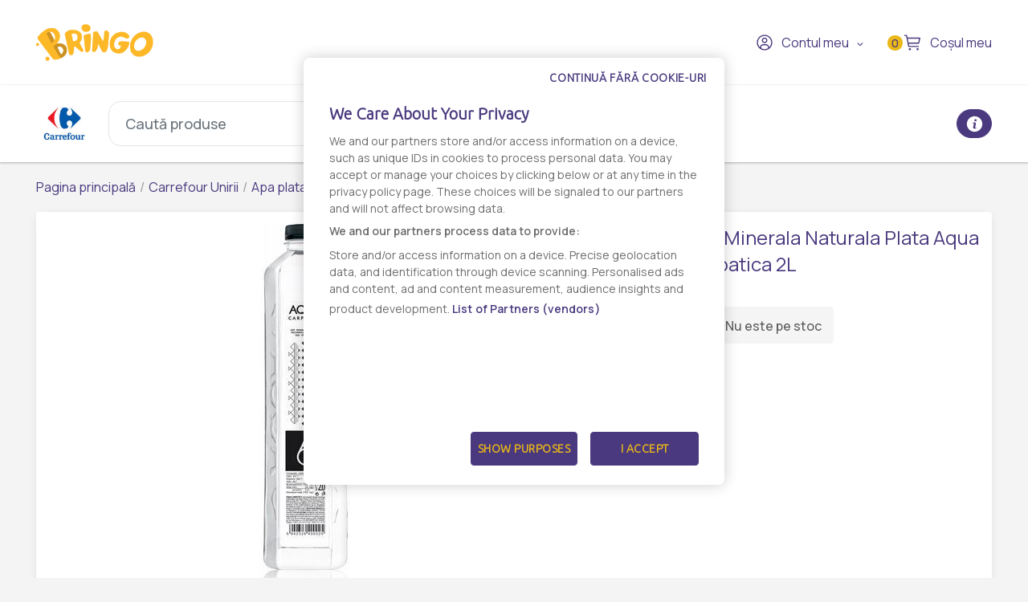

--- FILE ---
content_type: text/html; charset=UTF-8
request_url: https://www.bringo.ro/ro/carrefour_unirii/products/491-ro/769027
body_size: 12450
content:



<!DOCTYPE html>

<html lang="ro">
<head>
    
            <script>(function(w,d,s,l,i){w[l]=w[l]||[];w[l].push({'gtm.start':
              new Date().getTime(),event:'gtm.js'});var f=d.getElementsByTagName(s)[0],
            j=d.createElement(s),dl=l!='dataLayer'?'&l='+l:'';j.async=true;j.src=
            'https://www.googletagmanager.com/gtm.js?id='+i+dl;f.parentNode.insertBefore(j,f);
          })(window,document,'script','dataLayer','GTM-KQ8343W');</script>
    

    <link rel="preconnect" href="https://fonts.googleapis.com">
    <link rel="preconnect" href="https://fonts.gstatic.com" crossorigin>
    <link href="https://fonts.googleapis.com/css2?family=Manrope:wght@200;300;400;500;600&display=swap" rel="stylesheet">
    <meta charset="utf-8">
    <meta http-equiv="X-UA-Compatible" content="IE=edge">

    <title>Bringo</title>

    <meta name="viewport" content="width=device-width, initial-scale=1, shrink-to-fit=no">
    <link rel="icon" type="image/png" href="/assets/all-in-one-theme/images/theme-variants/bringo-romania-theme/favicon.png">
    <link href="//fonts.googleapis.com/css?family=Source+Sans+Pro:300,400,600,700" rel="stylesheet">
    <link href="https://fonts.googleapis.com/icon?family=Material+Icons" rel="stylesheet">
    <link rel="stylesheet" href="https://cdnjs.cloudflare.com/ajax/libs/font-awesome/6.2.1/css/all.min.css">

        <link rel="preconnect" href="https://fonts.googleapis.com">
    <link rel="preconnect" href="https://fonts.gstatic.com" crossorigin>
    <link href="https://fonts.googleapis.com/css2?family=Manrope:wght@200;300;400;500;600&display=swap" rel="stylesheet">

            

<link rel="preconnect" href="https://fonts.googleapis.com">
<link rel="preconnect" href="https://fonts.gstatic.com" crossorigin>
<link href="https://fonts.googleapis.com/css2?family=Ubuntu:wght@300&display=swap" rel="stylesheet">

<!-- OneTrust Cookies Consent Notice start -->
<script src="https://cdn.cookielaw.org/scripttemplates/otSDKStub.js"  type="text/javascript" charset="UTF-8" data-domain-script="7acd3fcc-6845-4c8f-9be9-395d684e33c6" ></script>
<script type="text/javascript">
  function OptanonWrapper() {
    var oneTrustPopup = '#onetrust-banner-sdk';
    var rejectAllButton = document.querySelector(oneTrustPopup + ' #onetrust-reject-all-handler');
    var content = document.querySelector(oneTrustPopup + ' .ot-sdk-container');

    if (!rejectAllButton) return;

    rejectAllButton.innerHTML = window.translations.continue_without_cookies;

    content.appendChild(rejectAllButton);
  }
</script>
<!-- OneTrust Cookies Consent Notice end -->
    
        <meta name="title" content="Apa Minerala Naturala Plata Aqua Carpatica 2L - Comanda online - Livrare rapida - Bringo">
    <meta property="og:title" content="Apa Minerala Naturala Plata Aqua Carpatica 2L - Comanda online - Livrare rapida - Bringo">
    <meta name="description" content="Comanda online Apa Minerala Naturala Plata Aqua Carpatica 2L prin Bringo ✔️ Livrare rapida ✔️ Personal Shopper, te tinem la curent in timp real ✔️ Gasesti de toate, oriunde si rapid.">
    <meta property="og:description" content="Comanda online Apa Minerala Naturala Plata Aqua Carpatica 2L prin Bringo ✔️ Livrare rapida ✔️ Personal Shopper, te tinem la curent in timp real ✔️ Gasesti de toate, oriunde si rapid.">
    <meta property="og:image" content="https://storage.googleapis.com/bringoimg/web/cache/sylius_large/21/0d/d27d36f7926f21e15b0afeb37d8e.jpg">
    <meta name="robots" content="noindex">
    <link rel="canonical" href=https://www.bringo.ro/ro/stores/carrefour_hipermarket/apa-plata-21/products/491-ro/494 />

            <meta name="facebook-domain-verification" content="vgjd9i1rg1t9j9b2qzrvuaal1jlj61" />
        <script async src='https://attr-2p.com/2f0279602/clc/1.js'></script>
    
                <link rel="stylesheet" href="/gulp/all-in-one-theme/bringoRomania/css/style-ed4252870d.css">
        <link rel="stylesheet" href="/gulp/all-in-one-theme/bringoRomania/css/bringo_style-dc4937109d.css">
        <link rel="stylesheet" href="/gulp/all-in-one-theme/bringoRomania/css/swiper-da9229ad5c.css">
        <link rel="stylesheet" href="/gulp/all-in-one-theme/bringoRomania/css/bootstrap-select-d5d86bfced.css">
        <link rel="stylesheet" href="/gulp/all-in-one-theme/bringoRomania/css/bootstrap-c2817e05e5.css">
        <link rel="stylesheet" href="/gulp/all-in-one-theme/bringoRomania/css/intlTelInput-00b988218a.css">
        <link rel="stylesheet" href="/gulp/all-in-one-theme/bringoRomania/css/modals-2d908fe9dc.css">
        <link rel="stylesheet" href="/gulp/all-in-one-theme/bringoRomania/css/bringo_style-rebranding-ca4cc924b0.css">
        <link rel="stylesheet" href="/gulp/all-in-one-theme/bringoRomania/css/header-58b8078415.css">
        <link rel="stylesheet" href="/gulp/all-in-one-theme/bringoRomania/css/mobile-menu-44b0ee74b1.css">
        <link rel="stylesheet" href="/gulp/all-in-one-theme/bringoRomania/css/autocomplete-address-8b21b14475.css">
        <link rel="stylesheet" href="/gulp/all-in-one-theme/bringoRomania/css/select2-17d04684d6.css">
        <link rel="stylesheet" href="/gulp/all-in-one-theme/bringoRomania/css/fullcalendar-e8ea731470.css">
        <link rel="stylesheet" href="/gulp/all-in-one-theme/bringoRomania/css/slick-0cbf762183.css">
        <link rel="stylesheet" href="/gulp/all-in-one-theme/bringoRomania/css/slick-theme-ca64233baa.css">
        <link rel="stylesheet" href="/gulp/all-in-one-theme/bringoRomania/css/all-800b8aad4a.min.css">
    

    <style>
        .bringo-create-review-header {
            padding: 16px 15px 17px;
        }
    </style>

                

    
    
</head>






<body class="bringoRomania-theme pushable">


            <noscript><iframe src="https://www.googletagmanager.com/ns.html?id=GTM-KQ8343W" height="0" width="0" style="display:none;visibility:hidden"></iframe></noscript>
    

    <link rel="preconnect" href="https://fonts.googleapis.com">
    <link rel="preconnect" href="https://fonts.gstatic.com" crossorigin>
    <link href="https://fonts.googleapis.com/css2?family=Manrope:wght@200;300;400;500;600&display=swap" rel="stylesheet">

<div class="pusher">
                        <header class="container-fluid">
                
<div class="row">
    <nav class="header-navigation container">
        <div class="left-column">
            <i class="hamburger-menu-icon"></i>
            <a href="/ro/" class="logo"><i class="site-logo"></i></a>
            <ul>
                            </ul>
            
        </div>

        <div class="right-column">
                            <div id="search-mobile">
    <i class="search-mobile-icon"></i>
</div>

                            
            
<div class="dropdown bringo-my-account">
    
    <button class="btn btn-secondary dropdown-toggle" type="button" id="dropdownMyAccount" data-toggle="dropdown" aria-haspopup="true" aria-expanded="false">
        <i class="user-avatar-icon"></i>Contul meu
    </button>

    <div class="dropdown-menu" aria-labelledby="dropdownMyAccount">
                    <div class="login-div">
                <a href="/ro/login" class="login-btn">Conectaţi-vă</a>
            </div>
            <div class="create-account-div">Niciun cont, deocamdată? <a href="/ro/register" class="register-btn">Creează un cont</a></div>
            </div>
</div>

            
            <script>
                let partial_cart_summary = '/ro/_partial/cart/summary';
            </script>

                            <div id="partial_cart_summary">
                    


<div class="cart"
            onclick='ecommerce_item_list([], "view_cart")'
        >
    <div id="cart-btn" class="cart-button">
        <span class="badge-items ">0</span>
        <i class="shopping-cart-icon"></i>
        Coșul meu
    </div>
</div>
<div id="cart-big" class="js-cart cart-expand">
    <div class="top-cart-section mt-2">
        <div class="row">
            <div class="col multi-vendor-cart-title">
                <div class="my-cart">
                    <div class="my-cart-title">
                        <span class="title">Coșul meu</span>
                    </div>
                </div>
                <i id="close-cart-btn" class="fa fa-times" aria-hidden="true"></i>
            </div>
        </div>

            </div>

    <div class="multi-vendor-cart-content empty">
                    <div class="body-cart-section empty">
                <div class="text-center">
                    <i class="cart-empty-icon"></i>
                    <span class="cart-empty-info">Coșul este gol.</span>
                </div>
            </div>
            </div>
</div>

                </div>
                    </div>
    </nav>

            

<div class="bringo-subheader-section container-fluid">
    <div class="container">
        <div class="left-column mr-auto">
            
<a href="/ro/store-details/carrefour_unirii" class="logo-selected-shop">
                                        <img src="https://storage.googleapis.com/bringoimg/web/cache/sylius_small/73/c0/5f3da72c314d6ea17a8848dc60c8.jpg"/>
                                            </a>

<div class="big-search">
    <form
        id="big_search_form"
        method="get"
        action="/ro/search/carrefour_unirii"
        data-action="/ro/ajax-search/carrefour_unirii"
    >
        <input
            name="criteria[search][value]"
            id="hsearch_inp"
            class="form-control"
            type="search"
            placeholder="Caută produse"
            data-cnstrc-search
        >
        <button class="search-btn" onclick="big_search()"><i class="search-big-icon"></i></button>
        <div class="close-btn"><i class="close-icon"></i></div>
    </form>

    <div class="big-search-results"></div>
</div>

    <a class="store-campaigns-button" href="/ro/campaigns/carrefour_unirii/">
        Promotii
    </a>

    <div
        class="modal fade custom-modal"
                    id="promotions-info-modal"
                tabindex="-1"
        role="dialog"
        aria-labelledby="modalLabel"
        aria-hidden="true"
    >
        <div class="modal-dialog modal-dialog-centered" role="document">
            <div class="modal-content">
                <button type="button" class="close" data-dismiss="modal" aria-label="Close">
                    <i class="close-modal-icon"></i>
                </button>

                <div class="modal-body long-modal"></div>
            </div>
        </div>
    </div>


    <script type="text/javascript">
        function big_search() {
            let input= $('#hsearch_inp').val();
            if (input.length){
                window.dataLayer.push({
                    event: 'search',
                    search_term: input
                });
            }
        }

        document.addEventListener("DOMContentLoaded", function () {
            common.showPromotionInfoModal();
        });
    </script>
        </div>

        <div class="right-column ml-auto">
            
            
            <button type="button" class="js-store-schedule-modal-button store-schedule-button btn btn-primary btn-md">
    <img src="/bundles/_themes/ascend/all-in-one-theme/syliusshop/img/InfoIcon.svg" alt="InfoIcon" />
</button>
                                        
<div class="js-store-schedule-modal store-schedule-modal modal fade" id="storeScheduleModal" tabindex="-1" role="dialog"
     aria-labelledby="storeScheduleModal" aria-hidden="true">
    <div class="modal-dialog" role="document">
        <div class="modal-content">
            <div class="modal-header">
                <h5 class="modal-title">Info magazin</h5>
                <button type="button" class="close" data-dismiss="modal" aria-label="Close">
                    <span aria-hidden="true">&times;</span>
                </button>
            </div>

            <div class="modal-body">
                <div class="info-box">
                    <h2>Adresă:</h2>
                    <div class="address-details">
                        <p>⁶Bulevardul Corneliu Coposu 2, Bucuresti</p>
                        <a href="https://www.google.com/maps/place/44.429274+26.105189" target="_blank"
                           class="store-directions-button btn btn-primary btn-md">
                            <img src="/bundles/_themes/ascend/all-in-one-theme/syliusshop/img/GetDirectionsIcon.svg"
                                 alt="GetDirectionsIcon"><span>Obține direcții</span>
                        </a>
                    </div>
                </div>

                                    <div class="info-box">
                        <h2>Orar magazin:</h2>
                        <table>
                            <tbody>
                                                                                                <tr>
                                        <td>Marti
                                            :
                                        </td>
                                        <td>08:00:00 - 22:00:00</td>
                                    </tr>
                                                                                                                                <tr>
                                        <td>Miercuri
                                            :
                                        </td>
                                        <td>08:00:00 - 22:00:00</td>
                                    </tr>
                                                                                                                                <tr>
                                        <td>Joi
                                            :
                                        </td>
                                        <td>08:00:00 - 22:00:00</td>
                                    </tr>
                                                                                                                                <tr>
                                        <td>Vineri
                                            :
                                        </td>
                                        <td>08:00:00 - 22:00:00</td>
                                    </tr>
                                                                                                                                <tr>
                                        <td>Sambata
                                            :
                                        </td>
                                        <td>08:00:00 - 22:00:00</td>
                                    </tr>
                                                                                                                                <tr>
                                        <td>Luni
                                            :
                                        </td>
                                        <td>08:00:00 - 22:00:00</td>
                                    </tr>
                                                                                                                                <tr>
                                        <td>Duminica
                                            :
                                        </td>
                                        <td>08:00:00 - 22:00:00</td>
                                    </tr>
                                                                                        </tbody>
                        </table>
                    </div>
                
                            </div>
        </div>
    </div>
</div>
        </div>
    </div>
</div>

    </div>



<div class="hamburger-menu-mobile big-menu">
    <div class="header">
        <i class="hamburger-menu-close-icon"></i>
        <a href="/ro/" class="logo"><i class="site-logo"></i></a>
        
    </div>
    <ul>
        <li >
            <a
                                    data-toggle="modal" data-target="#modalAddressGoToStore" href="#"
                            >Magazine</a>
        </li>

        <li >
            <a href="/ro/contact">Contact</a>
        </li>
    </ul>

    <div class="my-account">
                    <a href="/ro/login"><i class="user-avatar-white-icon"></i>Contul meu</a>
            <div class="create-account-div"><span>Niciun cont, deocamdată?</span><a href="/ro/register" class="register-btn">Creează un cont</a></div>
            </div>
</div>

            </header>
            
    <input type="hidden"  id="user_is_logged"  value="0" >
    <div class=" container main-container ">
        <div class="row">
                                                                            
                <script>
        window.dataLayer.push({
            event: 'page_view',
            vendor_name: 'Carrefour Hipermarket',
            store_name: '',
            page_type: 'product',
            user_id: ''
        });
    </script>

            
    
    
            
    
<div class="container bringo-breadcrumb">
    <a href="/ro/" class="section">Pagina principală</a>
    <div class="divider"> / </div>

    
    <a href="/ro/store-details/carrefour_unirii" class="section">Carrefour Unirii</a>
    <div class="divider"> / </div>

            
        
        <a href="/ro/store/carrefour_unirii/apa-plata-21" class="section">Apa plata</a>
        <div class="divider"> / </div>
    
    <div class="active section">Apa Minerala Naturala Plata Aqua Carpatica 2L</div>
</div>

    <div class="container">
        <div class="bringo-product-details" data-cnstrc-product-detail data-cnstrc-item-id="494" data-cnstrc-item-name="Apa Minerala Naturala Plata Aqua Carpatica 2L" data-cnstrc-item-variation-id="769027" data-cnstrc-item-price="4.39">
            <div class="row">
                <div class="col-xl-6 col-lg-6">
                    
            
<div data-product-image="https://storage.googleapis.com/bringoimg/web/cache/sylius_large/21/0d/d27d36f7926f21e15b0afeb37d8e.jpg" data-product-link="https://storage.googleapis.com/bringoimg/web/cache/sylius_shop_product_original/21/0d/d27d36f7926f21e15b0afeb37d8e.jpg"></div>
<a href="https://storage.googleapis.com/bringoimg/web/cache/sylius_shop_product_original/21/0d/d27d36f7926f21e15b0afeb37d8e.jpg" class="bringo-product-details-image" data-lightbox="sylius-product-image">
    <img src="https://storage.googleapis.com/bringoimg/web/cache/sylius_large/21/0d/d27d36f7926f21e15b0afeb37d8e.jpg" id="main-image" alt="Apa Minerala Naturala Plata Aqua Carpatica 2L" />
</a>

                                    </div>

                <div class="col-xl-4 offset-xl-2 col-lg-5 offset-lg-1">
                    <h1 id="sylius-product-name" class="product-name">Apa Minerala Naturala Plata Aqua Carpatica 2L</h1>

                    <p class="product-description">
                                            </p>

                    




<div class="product-flags large-icons my-2">
    
    
    
    </div>

                        <div class="bringo-out-of-stock" id="sylius-product-out-of-stock">
    <i class="out-of-stock-icon"></i>Nu este pe stoc
</div>

                </div>
            </div>

            <div class="row bringo-product-details-tabs-menu">
    <div class="col">
        <ul class="menu nav nav-tabs" id="productDetailsTab" role="tablist">
            <li class="nav-item">
    <a class="nav-link active" id="details-tab" data-toggle="tab" href="#details" role="tab" aria-controls="details" aria-selected="true">Detalii</a>
</li>
        </ul>
    </div>
</div>
<div class="row bringo-product-details-tabs-content">
    <div class="col">
        <div  class="tab-content" id="productDetailsTabContent">
            <div class="tab-pane fade show active" id="details" role="tabpanel" aria-labelledby="details-tab">
            <p><strong>Producator:</strong> AQUA CARP</p>
    
    
            <div><div>Apa minerala naturala plata 2 l Aqua Carpatica<br />  Ingrediente Compozitia chimica: calciu: 48.33mg/l, magneziu: 15.2mg/l, sodiu: 0.75mg/l, hidrogencarbonat: 219.6mg/l, azotat: 0.8mg/l.<br />  Ph (20°C) 7.21.<br />  Mineralizare totala: 278.8mg/l.</div></div>
        <br/>

            <p><strong>Numar produs:</strong> 10500216</p>
        
    
    
    <div class="product-details-disclaimer">
        <i class="disclaimer-icon"></i>
        <span>Informatia afisata poate fi incompleta sau neactualizata. Consultați întotdeauna produsul fizic pentru cele mai exacte informații și avertismente. Pentru mai multe informatii contactati vanzatorul sau producatorul.</span>
    </div>
</div>
            <div class="tab-pane fade" id="reviews" role="tabpanel" aria-labelledby="reviews-tab" id="sylius-product-reviews">
    <div class="row">
        <div class="col-xl-7 col-lg-7">
                    <div class="bringo-review-list">
            <div class="bringo-review-comments">
    <div class="left-column">
        <div class="avatar"><span>Prata Catalin </span></div>
        <div class="author">Prata Catalin </div>
        <div class="date">14 oct. 2017</div>
    </div>
    <div class="right-column">
        <div class="title"></div>
        <div class="rating">
            <div class="bringo-rating star" data-rating="5" data-max-rating="5" style="pointer-events: none;"></div>
        </div>
        <div class="text">Preferata noastra, mai ales pentru bebe</div>
    </div>
</div>
            <div class="bringo-review-comments">
    <div class="left-column">
        <div class="avatar"><span>Prata Catalin </span></div>
        <div class="author">Prata Catalin </div>
        <div class="date">18 mar. 2018</div>
    </div>
    <div class="right-column">
        <div class="title"></div>
        <div class="rating">
            <div class="bringo-rating star" data-rating="5" data-max-rating="5" style="pointer-events: none;"></div>
        </div>
        <div class="text"></div>
    </div>
</div>
            <div class="bringo-review-comments">
    <div class="left-column">
        <div class="avatar"><span>Damian Mariana </span></div>
        <div class="author">Damian Mariana </div>
        <div class="date">28 apr. 2018</div>
    </div>
    <div class="right-column">
        <div class="title"></div>
        <div class="rating">
            <div class="bringo-rating star" data-rating="5" data-max-rating="5" style="pointer-events: none;"></div>
        </div>
        <div class="text"></div>
    </div>
</div>
            <div class="bringo-review-comments">
    <div class="left-column">
        <div class="avatar"><span>Oana T. </span></div>
        <div class="author">Oana T. </div>
        <div class="date">6 oct. 2018</div>
    </div>
    <div class="right-column">
        <div class="title"></div>
        <div class="rating">
            <div class="bringo-rating star" data-rating="5" data-max-rating="5" style="pointer-events: none;"></div>
        </div>
        <div class="text"></div>
    </div>
</div>
    </div>


        </div>
        <div class="col-xl-5 col-lg-5 bringo-create-review">
                    </div>
    </div>
</div>

        </div>
    </div>
</div>

                <div class="row bringo-similar-products-carousel">
        <h3>Produse similare</h3>
        <div class="col bringo-product-listing" data-cnstrc-recommendations data-cnstrc-num-results="10">
           
<div class="swiper-container">
    <div class="swiper-wrapper">
                    <div class="swiper-slide box-product">
    


<a
            onclick="ecommerce_item({&quot;product_type&quot;:&quot;&quot;,&quot;product_listClassificationCategory&quot;:&quot;&quot;,&quot;price&quot;:765,&quot;item_name&quot;:&quot;Apa Minerala Naturala Plata Aquatique,5 L&quot;,&quot;item_list_name&quot;:&quot;Apa plata&quot;,&quot;item_list_id&quot;:22071,&quot;quantity&quot;:1,&quot;item_id&quot;:492391,&quot;item_category&quot;:&quot;vendor-2-10045&quot;,&quot;item_brand&quot;:&quot;AQUATIQUE&quot;,&quot;initial_price&quot;:765,&quot;index&quot;:1,&quot;discount_rate&quot;:&quot;0%&quot;,&quot;discount&quot;:0,&quot;currency&quot;:&quot;RON&quot;}, 'select_item')"
        href="/ro/carrefour_unirii/products/71576-ro/492391"
            data-cnstrc-item="recommendation" data-cnstrc-item-id="72144" data-cnstrc-item-name="Apa Minerala Naturala Plata Aquatique,5 L" data-cnstrc-item-variation-id="492391" data-cnstrc-item-price="7.65" data-cnstrc-item-section="PDP-similar-products"
    >
    
        
<img src="https://storage.googleapis.com/bringoimg/web/cache/sylius_medium/5f/91/2851f803003ba6ba9bafe855bea0.jpg" alt="Apa Minerala Naturala Plata Aquatique,5 L" class="img-fluid image-product" />
</a>

<div class="productItem-content">
    




<div class="product-flags">
    
    
    
    </div>

    
    

    <div class="top-product-listing-box">
        <a
                            onclick="ecommerce_item({&quot;product_type&quot;:&quot;&quot;,&quot;product_listClassificationCategory&quot;:&quot;&quot;,&quot;price&quot;:765,&quot;item_name&quot;:&quot;Apa Minerala Naturala Plata Aquatique,5 L&quot;,&quot;item_list_name&quot;:&quot;Apa plata&quot;,&quot;item_list_id&quot;:22071,&quot;quantity&quot;:1,&quot;item_id&quot;:492391,&quot;item_category&quot;:&quot;vendor-2-10045&quot;,&quot;item_brand&quot;:&quot;AQUATIQUE&quot;,&quot;initial_price&quot;:765,&quot;index&quot;:1,&quot;discount_rate&quot;:&quot;0%&quot;,&quot;discount&quot;:0,&quot;currency&quot;:&quot;RON&quot;}, 'select_item')"
                        href="/ro/carrefour_unirii/products/71576-ro/492391"
            class="bringo-product-name"
        >Apa Minerala Naturala Plata Aquatique,5 L</a>
    </div>
</div>
    



            




<div class="bottom-product-listing-box" id="sylius-product-selecting-variant">
    <span class="add-to-cart-message" data-message="Produsul a fost adaugat in cos"></span>

    <form
        name="sylius_add_to_cart"
        method="post"
        action="/ro/ajax/cart/add-item/492391"
        id="sylius-product-adding-to-cart"
        class="ui loadable form addToCartForm"
        novalidate="novalidate"
        data-redirect="/ro/cart"
        data-afanalytics='{
            "price": "7,65",
            "currency": "RON",
            "userId": "",
            "productName": "Apa Minerala Naturala Plata Aquatique,5 L",
            "vendorName": "Carrefour Hipermarket",
            "storeName": ""
        }'
    >
        <div class="ui red label bottom pointing hidden sylius-validation-error" id="sylius-cart-validation-error"></div>

        <div style="display: none">
                        <input type="hidden" id="sylius_add_to_cart_cartItem_variant" name="sylius_add_to_cart[cartItem][variant]" value="vsp-2-140-72144">
        </div>

        <div class="product-listing-quantity w-100">
            <span class="title">Cantitate</span>
            <button type="button" class="decrement-quantity" data-product_id="72144"><i class="counter-minus-icon"></i></button>
            <input type="number" id="sylius_add_to_cart_cartItem_quantity" name="sylius_add_to_cart[cartItem][quantity]" required="required" min="1" class="bigger product_input_72144 js-add-to-cart-qty" value="1">
            <button type="button" class="increment-quantity"><i class="counter-plus-icon"></i></button>
        </div>

                            
                                    <div class="bringo-product-price">
                    
    7,65 RON
    
                </div>
                                    
                                <button
                type="submit"
                onclick="(event) => submittocart(event, 72144, {&quot;product_type&quot;:&quot;&quot;,&quot;product_listClassificationCategory&quot;:&quot;&quot;,&quot;price&quot;:765,&quot;item_name&quot;:&quot;Apa Minerala Naturala Plata Aquatique,5 L&quot;,&quot;item_list_name&quot;:&quot;Apa plata&quot;,&quot;item_list_id&quot;:22071,&quot;quantity&quot;:1,&quot;item_id&quot;:492391,&quot;item_category&quot;:&quot;vendor-2-10045&quot;,&quot;item_brand&quot;:&quot;AQUATIQUE&quot;,&quot;initial_price&quot;:765,&quot;index&quot;:1,&quot;discount_rate&quot;:&quot;0%&quot;,&quot;discount&quot;:0,&quot;currency&quot;:&quot;RON&quot;})"
                data-product-id="492391"
                class="js-add-to-cart-btn add-to-cart-btn"
                data-cnstrc-btn="add_to_cart"
            >
                <span class="cart-icon-float"><i class="cart-white-icon"></i></span>
                Adaugă în coș
            </button>
            </form>

    </div>

    <script>
        function submittocart(event, productId, items) {
            let quantity =  $('.product_input_' + productId).val();
            items.quantity = parseInt(quantity);

            window.dataLayer.push({
                event:  'add_to_cart',
                ecommerce: {
                    items : items
                }
            });

                    }
    </script>
</div>                    <div class="swiper-slide box-product">
    


<a
            onclick="ecommerce_item({&quot;product_type&quot;:&quot;&quot;,&quot;product_listClassificationCategory&quot;:&quot;&quot;,&quot;price&quot;:705,&quot;item_name&quot;:&quot;Carpatina Plata 5L&quot;,&quot;item_list_name&quot;:&quot;Apa plata&quot;,&quot;item_list_id&quot;:22071,&quot;quantity&quot;:1,&quot;item_id&quot;:492963,&quot;item_category&quot;:&quot;vendor-2-10045&quot;,&quot;item_brand&quot;:&quot;CARPATINA&quot;,&quot;initial_price&quot;:705,&quot;index&quot;:2,&quot;discount_rate&quot;:&quot;0%&quot;,&quot;discount&quot;:0,&quot;currency&quot;:&quot;RON&quot;}, 'select_item')"
        href="/ro/carrefour_unirii/products/5519-ro/492963"
            data-cnstrc-item="recommendation" data-cnstrc-item-id="5558" data-cnstrc-item-name="Carpatina Plata 5L" data-cnstrc-item-variation-id="492963" data-cnstrc-item-price="7.05" data-cnstrc-item-section="PDP-similar-products"
    >
    
        
<img src="https://storage.googleapis.com/bringoimg/web/cache/sylius_medium/be/f9/38bf0c378b884a5eb606b944f3b3.jpg" alt="Carpatina Plata 5L" class="img-fluid image-product" />
</a>

<div class="productItem-content">
    




<div class="product-flags">
    
    
    
    </div>

    
    

    <div class="top-product-listing-box">
        <a
                            onclick="ecommerce_item({&quot;product_type&quot;:&quot;&quot;,&quot;product_listClassificationCategory&quot;:&quot;&quot;,&quot;price&quot;:705,&quot;item_name&quot;:&quot;Carpatina Plata 5L&quot;,&quot;item_list_name&quot;:&quot;Apa plata&quot;,&quot;item_list_id&quot;:22071,&quot;quantity&quot;:1,&quot;item_id&quot;:492963,&quot;item_category&quot;:&quot;vendor-2-10045&quot;,&quot;item_brand&quot;:&quot;CARPATINA&quot;,&quot;initial_price&quot;:705,&quot;index&quot;:2,&quot;discount_rate&quot;:&quot;0%&quot;,&quot;discount&quot;:0,&quot;currency&quot;:&quot;RON&quot;}, 'select_item')"
                        href="/ro/carrefour_unirii/products/5519-ro/492963"
            class="bringo-product-name"
        >Carpatina Plata 5L</a>
    </div>
</div>
    



            




<div class="bottom-product-listing-box" id="sylius-product-selecting-variant">
    <span class="add-to-cart-message" data-message="Produsul a fost adaugat in cos"></span>

    <form
        name="sylius_add_to_cart"
        method="post"
        action="/ro/ajax/cart/add-item/492963"
        id="sylius-product-adding-to-cart"
        class="ui loadable form addToCartForm"
        novalidate="novalidate"
        data-redirect="/ro/cart"
        data-afanalytics='{
            "price": "7,05",
            "currency": "RON",
            "userId": "",
            "productName": "Carpatina Plata 5L",
            "vendorName": "Carrefour Hipermarket",
            "storeName": ""
        }'
    >
        <div class="ui red label bottom pointing hidden sylius-validation-error" id="sylius-cart-validation-error"></div>

        <div style="display: none">
                        <input type="hidden" id="sylius_add_to_cart_cartItem_variant" name="sylius_add_to_cart[cartItem][variant]" value="vsp-2-140-5558">
        </div>

        <div class="product-listing-quantity w-100">
            <span class="title">Cantitate</span>
            <button type="button" class="decrement-quantity" data-product_id="5558"><i class="counter-minus-icon"></i></button>
            <input type="number" id="sylius_add_to_cart_cartItem_quantity" name="sylius_add_to_cart[cartItem][quantity]" required="required" min="1" class="bigger product_input_5558 js-add-to-cart-qty" value="1">
            <button type="button" class="increment-quantity"><i class="counter-plus-icon"></i></button>
        </div>

                            
                                    <div class="bringo-product-price">
                    
    7,05 RON
    
                </div>
                                    
                                <button
                type="submit"
                onclick="(event) => submittocart(event, 5558, {&quot;product_type&quot;:&quot;&quot;,&quot;product_listClassificationCategory&quot;:&quot;&quot;,&quot;price&quot;:705,&quot;item_name&quot;:&quot;Carpatina Plata 5L&quot;,&quot;item_list_name&quot;:&quot;Apa plata&quot;,&quot;item_list_id&quot;:22071,&quot;quantity&quot;:1,&quot;item_id&quot;:492963,&quot;item_category&quot;:&quot;vendor-2-10045&quot;,&quot;item_brand&quot;:&quot;CARPATINA&quot;,&quot;initial_price&quot;:705,&quot;index&quot;:1,&quot;discount_rate&quot;:&quot;0%&quot;,&quot;discount&quot;:0,&quot;currency&quot;:&quot;RON&quot;})"
                data-product-id="492963"
                class="js-add-to-cart-btn add-to-cart-btn"
                data-cnstrc-btn="add_to_cart"
            >
                <span class="cart-icon-float"><i class="cart-white-icon"></i></span>
                Adaugă în coș
            </button>
            </form>

    </div>

    <script>
        function submittocart(event, productId, items) {
            let quantity =  $('.product_input_' + productId).val();
            items.quantity = parseInt(quantity);

            window.dataLayer.push({
                event:  'add_to_cart',
                ecommerce: {
                    items : items
                }
            });

                    }
    </script>
</div>                    <div class="swiper-slide box-product">
    


<a
            onclick="ecommerce_item({&quot;product_type&quot;:&quot;&quot;,&quot;product_listClassificationCategory&quot;:&quot;&quot;,&quot;price&quot;:959,&quot;item_name&quot;:&quot;Apa Minerala Naturala Partial Decarbogazificata 5 L Carpatina&quot;,&quot;item_list_name&quot;:&quot;Apa plata&quot;,&quot;item_list_id&quot;:22071,&quot;quantity&quot;:1,&quot;item_id&quot;:520429,&quot;item_category&quot;:&quot;vendor-2-10045&quot;,&quot;item_brand&quot;:&quot;CARPATINA&quot;,&quot;initial_price&quot;:959,&quot;index&quot;:3,&quot;discount_rate&quot;:&quot;0%&quot;,&quot;discount&quot;:0,&quot;currency&quot;:&quot;RON&quot;}, 'select_item')"
        href="/ro/carrefour_unirii/products/23060-ro/520429"
            data-cnstrc-item="recommendation" data-cnstrc-item-id="23247" data-cnstrc-item-name="Apa Minerala Naturala Partial Decarbogazificata 5 L Carpatina" data-cnstrc-item-variation-id="520429" data-cnstrc-item-price="9.59" data-cnstrc-item-section="PDP-similar-products"
    >
    
        
<img src="https://storage.googleapis.com/bringoimg/web/cache/sylius_medium/ef/70/7dfa7ed81f1666a29c91680e80fc.jpg" alt="Apa Minerala Naturala Partial Decarbogazificata 5 L Carpatina" class="img-fluid image-product" />
</a>

<div class="productItem-content">
    




<div class="product-flags">
    
    
    
    </div>

    
    

    <div class="top-product-listing-box">
        <a
                            onclick="ecommerce_item({&quot;product_type&quot;:&quot;&quot;,&quot;product_listClassificationCategory&quot;:&quot;&quot;,&quot;price&quot;:959,&quot;item_name&quot;:&quot;Apa Minerala Naturala Partial Decarbogazificata 5 L Carpatina&quot;,&quot;item_list_name&quot;:&quot;Apa plata&quot;,&quot;item_list_id&quot;:22071,&quot;quantity&quot;:1,&quot;item_id&quot;:520429,&quot;item_category&quot;:&quot;vendor-2-10045&quot;,&quot;item_brand&quot;:&quot;CARPATINA&quot;,&quot;initial_price&quot;:959,&quot;index&quot;:3,&quot;discount_rate&quot;:&quot;0%&quot;,&quot;discount&quot;:0,&quot;currency&quot;:&quot;RON&quot;}, 'select_item')"
                        href="/ro/carrefour_unirii/products/23060-ro/520429"
            class="bringo-product-name"
        >Apa Minerala Naturala Partial Decarbogazificata 5 L Carpatina</a>
    </div>
</div>
    



            




<div class="bottom-product-listing-box" id="sylius-product-selecting-variant">
    <span class="add-to-cart-message" data-message="Produsul a fost adaugat in cos"></span>

    <form
        name="sylius_add_to_cart"
        method="post"
        action="/ro/ajax/cart/add-item/520429"
        id="sylius-product-adding-to-cart"
        class="ui loadable form addToCartForm"
        novalidate="novalidate"
        data-redirect="/ro/cart"
        data-afanalytics='{
            "price": "9,59",
            "currency": "RON",
            "userId": "",
            "productName": "Apa Minerala Naturala Partial Decarbogazificata 5 L Carpatina",
            "vendorName": "Carrefour Hipermarket",
            "storeName": ""
        }'
    >
        <div class="ui red label bottom pointing hidden sylius-validation-error" id="sylius-cart-validation-error"></div>

        <div style="display: none">
                        <input type="hidden" id="sylius_add_to_cart_cartItem_variant" name="sylius_add_to_cart[cartItem][variant]" value="vsp-2-140-23247">
        </div>

        <div class="product-listing-quantity w-100">
            <span class="title">Cantitate</span>
            <button type="button" class="decrement-quantity" data-product_id="23247"><i class="counter-minus-icon"></i></button>
            <input type="number" id="sylius_add_to_cart_cartItem_quantity" name="sylius_add_to_cart[cartItem][quantity]" required="required" min="1" class="bigger product_input_23247 js-add-to-cart-qty" value="1">
            <button type="button" class="increment-quantity"><i class="counter-plus-icon"></i></button>
        </div>

                            
                                    <div class="bringo-product-price">
                    
    9,59 RON
    
                </div>
                                    
                                <button
                type="submit"
                onclick="(event) => submittocart(event, 23247, {&quot;product_type&quot;:&quot;&quot;,&quot;product_listClassificationCategory&quot;:&quot;&quot;,&quot;price&quot;:959,&quot;item_name&quot;:&quot;Apa Minerala Naturala Partial Decarbogazificata 5 L Carpatina&quot;,&quot;item_list_name&quot;:&quot;Apa plata&quot;,&quot;item_list_id&quot;:22071,&quot;quantity&quot;:1,&quot;item_id&quot;:520429,&quot;item_category&quot;:&quot;vendor-2-10045&quot;,&quot;item_brand&quot;:&quot;CARPATINA&quot;,&quot;initial_price&quot;:959,&quot;index&quot;:1,&quot;discount_rate&quot;:&quot;0%&quot;,&quot;discount&quot;:0,&quot;currency&quot;:&quot;RON&quot;})"
                data-product-id="520429"
                class="js-add-to-cart-btn add-to-cart-btn"
                data-cnstrc-btn="add_to_cart"
            >
                <span class="cart-icon-float"><i class="cart-white-icon"></i></span>
                Adaugă în coș
            </button>
            </form>

    </div>

    <script>
        function submittocart(event, productId, items) {
            let quantity =  $('.product_input_' + productId).val();
            items.quantity = parseInt(quantity);

            window.dataLayer.push({
                event:  'add_to_cart',
                ecommerce: {
                    items : items
                }
            });

                    }
    </script>
</div>                    <div class="swiper-slide box-product">
    


<a
            onclick="ecommerce_item({&quot;product_type&quot;:&quot;&quot;,&quot;product_listClassificationCategory&quot;:&quot;&quot;,&quot;price&quot;:1009,&quot;item_name&quot;:&quot;Apa De Izvor Natural Alcalina Ph 9,4 Aquavia 5L&quot;,&quot;item_list_name&quot;:&quot;Apa plata&quot;,&quot;item_list_id&quot;:22071,&quot;quantity&quot;:1,&quot;item_id&quot;:777654,&quot;item_category&quot;:&quot;vendor-2-10045&quot;,&quot;item_brand&quot;:&quot;AQUAVIA&quot;,&quot;initial_price&quot;:1009,&quot;index&quot;:4,&quot;discount_rate&quot;:&quot;0%&quot;,&quot;discount&quot;:0,&quot;currency&quot;:&quot;RON&quot;}, 'select_item')"
        href="/ro/carrefour_unirii/products/58210-ro/777654"
            data-cnstrc-item="recommendation" data-cnstrc-item-id="58671" data-cnstrc-item-name="Apa De Izvor Natural Alcalina Ph 9,4 Aquavia 5L" data-cnstrc-item-variation-id="777654" data-cnstrc-item-price="10.09" data-cnstrc-item-section="PDP-similar-products"
    >
    
        
<img src="https://storage.googleapis.com/bringoimg/web/cache/sylius_medium/6d/90/af54d507cbfc4c339990ed2fd243.jpg" alt="Apa De Izvor Natural Alcalina Ph 9,4 Aquavia 5L" class="img-fluid image-product" />
</a>

<div class="productItem-content">
    




<div class="product-flags">
    
    
    
    </div>

    
    

    <div class="top-product-listing-box">
        <a
                            onclick="ecommerce_item({&quot;product_type&quot;:&quot;&quot;,&quot;product_listClassificationCategory&quot;:&quot;&quot;,&quot;price&quot;:1009,&quot;item_name&quot;:&quot;Apa De Izvor Natural Alcalina Ph 9,4 Aquavia 5L&quot;,&quot;item_list_name&quot;:&quot;Apa plata&quot;,&quot;item_list_id&quot;:22071,&quot;quantity&quot;:1,&quot;item_id&quot;:777654,&quot;item_category&quot;:&quot;vendor-2-10045&quot;,&quot;item_brand&quot;:&quot;AQUAVIA&quot;,&quot;initial_price&quot;:1009,&quot;index&quot;:4,&quot;discount_rate&quot;:&quot;0%&quot;,&quot;discount&quot;:0,&quot;currency&quot;:&quot;RON&quot;}, 'select_item')"
                        href="/ro/carrefour_unirii/products/58210-ro/777654"
            class="bringo-product-name"
        >Apa De Izvor Natural Alcalina Ph 9,4 Aquavia 5L</a>
    </div>
</div>
    



            




<div class="bottom-product-listing-box" id="sylius-product-selecting-variant">
    <span class="add-to-cart-message" data-message="Produsul a fost adaugat in cos"></span>

    <form
        name="sylius_add_to_cart"
        method="post"
        action="/ro/ajax/cart/add-item/777654"
        id="sylius-product-adding-to-cart"
        class="ui loadable form addToCartForm"
        novalidate="novalidate"
        data-redirect="/ro/cart"
        data-afanalytics='{
            "price": "10,09",
            "currency": "RON",
            "userId": "",
            "productName": "Apa De Izvor Natural Alcalina Ph 9,4 Aquavia 5L",
            "vendorName": "Carrefour Hipermarket",
            "storeName": ""
        }'
    >
        <div class="ui red label bottom pointing hidden sylius-validation-error" id="sylius-cart-validation-error"></div>

        <div style="display: none">
                        <input type="hidden" id="sylius_add_to_cart_cartItem_variant" name="sylius_add_to_cart[cartItem][variant]" value="vsp-2-140-58671">
        </div>

        <div class="product-listing-quantity w-100">
            <span class="title">Cantitate</span>
            <button type="button" class="decrement-quantity" data-product_id="58671"><i class="counter-minus-icon"></i></button>
            <input type="number" id="sylius_add_to_cart_cartItem_quantity" name="sylius_add_to_cart[cartItem][quantity]" required="required" min="1" class="bigger product_input_58671 js-add-to-cart-qty" value="1">
            <button type="button" class="increment-quantity"><i class="counter-plus-icon"></i></button>
        </div>

                            
                                    <div class="bringo-product-price">
                    
    10,09 RON
    
                </div>
                                    
                                <button
                type="submit"
                onclick="(event) => submittocart(event, 58671, {&quot;product_type&quot;:&quot;&quot;,&quot;product_listClassificationCategory&quot;:&quot;&quot;,&quot;price&quot;:1009,&quot;item_name&quot;:&quot;Apa De Izvor Natural Alcalina Ph 9,4 Aquavia 5L&quot;,&quot;item_list_name&quot;:&quot;Apa plata&quot;,&quot;item_list_id&quot;:22071,&quot;quantity&quot;:1,&quot;item_id&quot;:777654,&quot;item_category&quot;:&quot;vendor-2-10045&quot;,&quot;item_brand&quot;:&quot;AQUAVIA&quot;,&quot;initial_price&quot;:1009,&quot;index&quot;:1,&quot;discount_rate&quot;:&quot;0%&quot;,&quot;discount&quot;:0,&quot;currency&quot;:&quot;RON&quot;})"
                data-product-id="777654"
                class="js-add-to-cart-btn add-to-cart-btn"
                data-cnstrc-btn="add_to_cart"
            >
                <span class="cart-icon-float"><i class="cart-white-icon"></i></span>
                Adaugă în coș
            </button>
            </form>

    </div>

    <script>
        function submittocart(event, productId, items) {
            let quantity =  $('.product_input_' + productId).val();
            items.quantity = parseInt(quantity);

            window.dataLayer.push({
                event:  'add_to_cart',
                ecommerce: {
                    items : items
                }
            });

                    }
    </script>
</div>                    <div class="swiper-slide box-product">
    


<a
            onclick="ecommerce_item({&quot;product_type&quot;:&quot;&quot;,&quot;product_listClassificationCategory&quot;:&quot;&quot;,&quot;price&quot;:959,&quot;item_name&quot;:&quot;Apa Minerala Naturala Plata Aqua Carpatica 5L&quot;,&quot;item_list_name&quot;:&quot;Apa plata&quot;,&quot;item_list_id&quot;:22071,&quot;quantity&quot;:1,&quot;item_id&quot;:796297,&quot;item_category&quot;:&quot;vendor-2-10045&quot;,&quot;item_brand&quot;:&quot;AQUA CARP&quot;,&quot;initial_price&quot;:959,&quot;index&quot;:5,&quot;discount_rate&quot;:&quot;0%&quot;,&quot;discount&quot;:0,&quot;currency&quot;:&quot;RON&quot;}, 'select_item')"
        href="/ro/carrefour_unirii/products/11579-ro/796297"
            data-cnstrc-item="recommendation" data-cnstrc-item-id="11674" data-cnstrc-item-name="Apa Minerala Naturala Plata Aqua Carpatica 5L" data-cnstrc-item-variation-id="796297" data-cnstrc-item-price="9.59" data-cnstrc-item-section="PDP-similar-products"
    >
    
        
<img src="https://storage.googleapis.com/bringoimg/web/cache/sylius_medium/06/20/4a8a81db24f9b312a85538ffd262.jpg" alt="Apa Minerala Naturala Plata Aqua Carpatica 5L" class="img-fluid image-product" />
</a>

<div class="productItem-content">
    




<div class="product-flags">
    
    
    
    </div>

    
    

    <div class="top-product-listing-box">
        <a
                            onclick="ecommerce_item({&quot;product_type&quot;:&quot;&quot;,&quot;product_listClassificationCategory&quot;:&quot;&quot;,&quot;price&quot;:959,&quot;item_name&quot;:&quot;Apa Minerala Naturala Plata Aqua Carpatica 5L&quot;,&quot;item_list_name&quot;:&quot;Apa plata&quot;,&quot;item_list_id&quot;:22071,&quot;quantity&quot;:1,&quot;item_id&quot;:796297,&quot;item_category&quot;:&quot;vendor-2-10045&quot;,&quot;item_brand&quot;:&quot;AQUA CARP&quot;,&quot;initial_price&quot;:959,&quot;index&quot;:5,&quot;discount_rate&quot;:&quot;0%&quot;,&quot;discount&quot;:0,&quot;currency&quot;:&quot;RON&quot;}, 'select_item')"
                        href="/ro/carrefour_unirii/products/11579-ro/796297"
            class="bringo-product-name"
        >Apa Minerala Naturala Plata Aqua Carpatica 5L</a>
    </div>
</div>
    



            




<div class="bottom-product-listing-box" id="sylius-product-selecting-variant">
    <span class="add-to-cart-message" data-message="Produsul a fost adaugat in cos"></span>

    <form
        name="sylius_add_to_cart"
        method="post"
        action="/ro/ajax/cart/add-item/796297"
        id="sylius-product-adding-to-cart"
        class="ui loadable form addToCartForm"
        novalidate="novalidate"
        data-redirect="/ro/cart"
        data-afanalytics='{
            "price": "9,59",
            "currency": "RON",
            "userId": "",
            "productName": "Apa Minerala Naturala Plata Aqua Carpatica 5L",
            "vendorName": "Carrefour Hipermarket",
            "storeName": ""
        }'
    >
        <div class="ui red label bottom pointing hidden sylius-validation-error" id="sylius-cart-validation-error"></div>

        <div style="display: none">
                        <input type="hidden" id="sylius_add_to_cart_cartItem_variant" name="sylius_add_to_cart[cartItem][variant]" value="vsp-2-140-11674">
        </div>

        <div class="product-listing-quantity w-100">
            <span class="title">Cantitate</span>
            <button type="button" class="decrement-quantity" data-product_id="11674"><i class="counter-minus-icon"></i></button>
            <input type="number" id="sylius_add_to_cart_cartItem_quantity" name="sylius_add_to_cart[cartItem][quantity]" required="required" min="1" class="bigger product_input_11674 js-add-to-cart-qty" value="1">
            <button type="button" class="increment-quantity"><i class="counter-plus-icon"></i></button>
        </div>

                            
                                    <div class="bringo-product-price">
                    
    9,59 RON
    
                </div>
                                    
                                <button
                type="submit"
                onclick="(event) => submittocart(event, 11674, {&quot;product_type&quot;:&quot;&quot;,&quot;product_listClassificationCategory&quot;:&quot;&quot;,&quot;price&quot;:959,&quot;item_name&quot;:&quot;Apa Minerala Naturala Plata Aqua Carpatica 5L&quot;,&quot;item_list_name&quot;:&quot;Apa plata&quot;,&quot;item_list_id&quot;:22071,&quot;quantity&quot;:1,&quot;item_id&quot;:796297,&quot;item_category&quot;:&quot;vendor-2-10045&quot;,&quot;item_brand&quot;:&quot;AQUA CARP&quot;,&quot;initial_price&quot;:959,&quot;index&quot;:1,&quot;discount_rate&quot;:&quot;0%&quot;,&quot;discount&quot;:0,&quot;currency&quot;:&quot;RON&quot;})"
                data-product-id="796297"
                class="js-add-to-cart-btn add-to-cart-btn"
                data-cnstrc-btn="add_to_cart"
            >
                <span class="cart-icon-float"><i class="cart-white-icon"></i></span>
                Adaugă în coș
            </button>
            </form>

    </div>

    <script>
        function submittocart(event, productId, items) {
            let quantity =  $('.product_input_' + productId).val();
            items.quantity = parseInt(quantity);

            window.dataLayer.push({
                event:  'add_to_cart',
                ecommerce: {
                    items : items
                }
            });

                    }
    </script>
</div>                    <div class="swiper-slide box-product">
    


<a
            onclick="ecommerce_item({&quot;product_type&quot;:&quot;&quot;,&quot;product_listClassificationCategory&quot;:&quot;&quot;,&quot;price&quot;:969,&quot;item_name&quot;:&quot;Apa minerala plata Bucovina 5L&quot;,&quot;item_list_name&quot;:&quot;Apa plata&quot;,&quot;item_list_id&quot;:22071,&quot;quantity&quot;:1,&quot;item_id&quot;:6719239,&quot;item_category&quot;:&quot;vendor-2-10045&quot;,&quot;item_brand&quot;:&quot;BUCOVINA&quot;,&quot;initial_price&quot;:969,&quot;index&quot;:6,&quot;discount_rate&quot;:&quot;0%&quot;,&quot;discount&quot;:0,&quot;currency&quot;:&quot;RON&quot;}, 'select_item')"
        href="/ro/carrefour_unirii/products/233329-ro/6719239"
            data-cnstrc-item="recommendation" data-cnstrc-item-id="242152" data-cnstrc-item-name="Apa minerala plata Bucovina 5L" data-cnstrc-item-variation-id="6719239" data-cnstrc-item-price="9.69" data-cnstrc-item-section="PDP-similar-products"
    >
    
        
<img src="https://storage.googleapis.com/bringoimg/web/cache/sylius_medium/ac/b7/b168ffe2225a9735cb0e71b9e5da.jpg" alt="Apa minerala plata Bucovina 5L" class="img-fluid image-product" />
</a>

<div class="productItem-content">
    




<div class="product-flags">
    
    
    
    </div>

    
    

    <div class="top-product-listing-box">
        <a
                            onclick="ecommerce_item({&quot;product_type&quot;:&quot;&quot;,&quot;product_listClassificationCategory&quot;:&quot;&quot;,&quot;price&quot;:969,&quot;item_name&quot;:&quot;Apa minerala plata Bucovina 5L&quot;,&quot;item_list_name&quot;:&quot;Apa plata&quot;,&quot;item_list_id&quot;:22071,&quot;quantity&quot;:1,&quot;item_id&quot;:6719239,&quot;item_category&quot;:&quot;vendor-2-10045&quot;,&quot;item_brand&quot;:&quot;BUCOVINA&quot;,&quot;initial_price&quot;:969,&quot;index&quot;:6,&quot;discount_rate&quot;:&quot;0%&quot;,&quot;discount&quot;:0,&quot;currency&quot;:&quot;RON&quot;}, 'select_item')"
                        href="/ro/carrefour_unirii/products/233329-ro/6719239"
            class="bringo-product-name"
        >Apa minerala plata Bucovina 5L</a>
    </div>
</div>
    



            




<div class="bottom-product-listing-box" id="sylius-product-selecting-variant">
    <span class="add-to-cart-message" data-message="Produsul a fost adaugat in cos"></span>

    <form
        name="sylius_add_to_cart"
        method="post"
        action="/ro/ajax/cart/add-item/6719239"
        id="sylius-product-adding-to-cart"
        class="ui loadable form addToCartForm"
        novalidate="novalidate"
        data-redirect="/ro/cart"
        data-afanalytics='{
            "price": "9,69",
            "currency": "RON",
            "userId": "",
            "productName": "Apa minerala plata Bucovina 5L",
            "vendorName": "Carrefour Hipermarket",
            "storeName": ""
        }'
    >
        <div class="ui red label bottom pointing hidden sylius-validation-error" id="sylius-cart-validation-error"></div>

        <div style="display: none">
                        <input type="hidden" id="sylius_add_to_cart_cartItem_variant" name="sylius_add_to_cart[cartItem][variant]" value="vsp-2-140-242152">
        </div>

        <div class="product-listing-quantity w-100">
            <span class="title">Cantitate</span>
            <button type="button" class="decrement-quantity" data-product_id="242152"><i class="counter-minus-icon"></i></button>
            <input type="number" id="sylius_add_to_cart_cartItem_quantity" name="sylius_add_to_cart[cartItem][quantity]" required="required" min="1" class="bigger product_input_242152 js-add-to-cart-qty" value="1">
            <button type="button" class="increment-quantity"><i class="counter-plus-icon"></i></button>
        </div>

                            
                                    <div class="bringo-product-price">
                    
    9,69 RON
    
                </div>
                                    
                                <button
                type="submit"
                onclick="(event) => submittocart(event, 242152, {&quot;product_type&quot;:&quot;&quot;,&quot;product_listClassificationCategory&quot;:&quot;&quot;,&quot;price&quot;:969,&quot;item_name&quot;:&quot;Apa minerala plata Bucovina 5L&quot;,&quot;item_list_name&quot;:&quot;Apa plata&quot;,&quot;item_list_id&quot;:22071,&quot;quantity&quot;:1,&quot;item_id&quot;:6719239,&quot;item_category&quot;:&quot;vendor-2-10045&quot;,&quot;item_brand&quot;:&quot;BUCOVINA&quot;,&quot;initial_price&quot;:969,&quot;index&quot;:1,&quot;discount_rate&quot;:&quot;0%&quot;,&quot;discount&quot;:0,&quot;currency&quot;:&quot;RON&quot;})"
                data-product-id="6719239"
                class="js-add-to-cart-btn add-to-cart-btn"
                data-cnstrc-btn="add_to_cart"
            >
                <span class="cart-icon-float"><i class="cart-white-icon"></i></span>
                Adaugă în coș
            </button>
            </form>

    </div>

    <script>
        function submittocart(event, productId, items) {
            let quantity =  $('.product_input_' + productId).val();
            items.quantity = parseInt(quantity);

            window.dataLayer.push({
                event:  'add_to_cart',
                ecommerce: {
                    items : items
                }
            });

                    }
    </script>
</div>                    <div class="swiper-slide box-product">
    


<a
            onclick="ecommerce_item({&quot;product_type&quot;:&quot;&quot;,&quot;product_listClassificationCategory&quot;:&quot;&quot;,&quot;price&quot;:989,&quot;item_name&quot;:&quot;Azuga apa naturala alcalina 8L&quot;,&quot;item_list_name&quot;:&quot;Apa plata&quot;,&quot;item_list_id&quot;:22071,&quot;quantity&quot;:1,&quot;item_id&quot;:7689824,&quot;item_category&quot;:&quot;vendor-2-10045&quot;,&quot;item_brand&quot;:&quot;AZUGA&quot;,&quot;initial_price&quot;:989,&quot;index&quot;:7,&quot;discount_rate&quot;:&quot;0%&quot;,&quot;discount&quot;:0,&quot;currency&quot;:&quot;RON&quot;}, 'select_item')"
        href="/ro/carrefour_unirii/products/Apa-naturala-plata-Azuga-8L-10505127-ro/7689824"
            data-cnstrc-item="recommendation" data-cnstrc-item-id="229579" data-cnstrc-item-name="Azuga apa naturala alcalina 8L" data-cnstrc-item-variation-id="7689824" data-cnstrc-item-price="9.89" data-cnstrc-item-section="PDP-similar-products"
    >
    
        
<img src="https://storage.googleapis.com/bringoimg/web/cache/sylius_medium/bf/79/b431951c332b3263043108fbd18f.jpg" alt="Azuga apa naturala alcalina 8L" class="img-fluid image-product" />
</a>

<div class="productItem-content">
    




<div class="product-flags">
    
    
    
    </div>

    
    

    <div class="top-product-listing-box">
        <a
                            onclick="ecommerce_item({&quot;product_type&quot;:&quot;&quot;,&quot;product_listClassificationCategory&quot;:&quot;&quot;,&quot;price&quot;:989,&quot;item_name&quot;:&quot;Azuga apa naturala alcalina 8L&quot;,&quot;item_list_name&quot;:&quot;Apa plata&quot;,&quot;item_list_id&quot;:22071,&quot;quantity&quot;:1,&quot;item_id&quot;:7689824,&quot;item_category&quot;:&quot;vendor-2-10045&quot;,&quot;item_brand&quot;:&quot;AZUGA&quot;,&quot;initial_price&quot;:989,&quot;index&quot;:7,&quot;discount_rate&quot;:&quot;0%&quot;,&quot;discount&quot;:0,&quot;currency&quot;:&quot;RON&quot;}, 'select_item')"
                        href="/ro/carrefour_unirii/products/Apa-naturala-plata-Azuga-8L-10505127-ro/7689824"
            class="bringo-product-name"
        >Azuga apa naturala alcalina 8L</a>
    </div>
</div>
    



            




<div class="bottom-product-listing-box" id="sylius-product-selecting-variant">
    <span class="add-to-cart-message" data-message="Produsul a fost adaugat in cos"></span>

    <form
        name="sylius_add_to_cart"
        method="post"
        action="/ro/ajax/cart/add-item/7689824"
        id="sylius-product-adding-to-cart"
        class="ui loadable form addToCartForm"
        novalidate="novalidate"
        data-redirect="/ro/cart"
        data-afanalytics='{
            "price": "9,89",
            "currency": "RON",
            "userId": "",
            "productName": "Azuga apa naturala alcalina 8L",
            "vendorName": "Carrefour Hipermarket",
            "storeName": ""
        }'
    >
        <div class="ui red label bottom pointing hidden sylius-validation-error" id="sylius-cart-validation-error"></div>

        <div style="display: none">
                        <input type="hidden" id="sylius_add_to_cart_cartItem_variant" name="sylius_add_to_cart[cartItem][variant]" value="vsp-2-140-229579">
        </div>

        <div class="product-listing-quantity w-100">
            <span class="title">Cantitate</span>
            <button type="button" class="decrement-quantity" data-product_id="229579"><i class="counter-minus-icon"></i></button>
            <input type="number" id="sylius_add_to_cart_cartItem_quantity" name="sylius_add_to_cart[cartItem][quantity]" required="required" min="1" class="bigger product_input_229579 js-add-to-cart-qty" value="1">
            <button type="button" class="increment-quantity"><i class="counter-plus-icon"></i></button>
        </div>

                            
                                    <div class="bringo-product-price">
                    
    9,89 RON
    
                </div>
                                    
                                <button
                type="submit"
                onclick="(event) => submittocart(event, 229579, {&quot;product_type&quot;:&quot;&quot;,&quot;product_listClassificationCategory&quot;:&quot;&quot;,&quot;price&quot;:989,&quot;item_name&quot;:&quot;Azuga apa naturala alcalina 8L&quot;,&quot;item_list_name&quot;:&quot;Apa plata&quot;,&quot;item_list_id&quot;:22071,&quot;quantity&quot;:1,&quot;item_id&quot;:7689824,&quot;item_category&quot;:&quot;vendor-2-10045&quot;,&quot;item_brand&quot;:&quot;AZUGA&quot;,&quot;initial_price&quot;:989,&quot;index&quot;:1,&quot;discount_rate&quot;:&quot;0%&quot;,&quot;discount&quot;:0,&quot;currency&quot;:&quot;RON&quot;})"
                data-product-id="7689824"
                class="js-add-to-cart-btn add-to-cart-btn"
                data-cnstrc-btn="add_to_cart"
            >
                <span class="cart-icon-float"><i class="cart-white-icon"></i></span>
                Adaugă în coș
            </button>
            </form>

    </div>

    <script>
        function submittocart(event, productId, items) {
            let quantity =  $('.product_input_' + productId).val();
            items.quantity = parseInt(quantity);

            window.dataLayer.push({
                event:  'add_to_cart',
                ecommerce: {
                    items : items
                }
            });

                    }
    </script>
</div>                    <div class="swiper-slide box-product">
    


<a
            onclick="ecommerce_item({&quot;product_type&quot;:&quot;&quot;,&quot;product_listClassificationCategory&quot;:&quot;&quot;,&quot;price&quot;:1449,&quot;item_name&quot;:&quot;Blue Zizin Apa De Izvor Plata 10 L&quot;,&quot;item_list_name&quot;:&quot;Apa plata&quot;,&quot;item_list_id&quot;:22071,&quot;quantity&quot;:1,&quot;item_id&quot;:15681277,&quot;item_category&quot;:&quot;vendor-2-10045&quot;,&quot;item_brand&quot;:&quot;ZIZIN&quot;,&quot;initial_price&quot;:1449,&quot;index&quot;:8,&quot;discount_rate&quot;:&quot;0%&quot;,&quot;discount&quot;:0,&quot;currency&quot;:&quot;RON&quot;}, 'select_item')"
        href="/ro/carrefour_unirii/products/Zizin-Blue-Apa-de-izvor-plata-10L-10507514-ro/15681277"
            data-cnstrc-item="recommendation" data-cnstrc-item-id="3012085" data-cnstrc-item-name="Blue Zizin Apa De Izvor Plata 10 L" data-cnstrc-item-variation-id="15681277" data-cnstrc-item-price="14.49" data-cnstrc-item-section="PDP-similar-products"
    >
    
        
<img src="https://storage.googleapis.com/bringoimg/web/cache/sylius_medium/45/c5/aea5369cf4554397e7c57ecdb4af.jpg" alt="Blue Zizin Apa De Izvor Plata 10 L" class="img-fluid image-product" />
</a>

<div class="productItem-content">
    




<div class="product-flags">
    
    
    
    </div>

    
    

    <div class="top-product-listing-box">
        <a
                            onclick="ecommerce_item({&quot;product_type&quot;:&quot;&quot;,&quot;product_listClassificationCategory&quot;:&quot;&quot;,&quot;price&quot;:1449,&quot;item_name&quot;:&quot;Blue Zizin Apa De Izvor Plata 10 L&quot;,&quot;item_list_name&quot;:&quot;Apa plata&quot;,&quot;item_list_id&quot;:22071,&quot;quantity&quot;:1,&quot;item_id&quot;:15681277,&quot;item_category&quot;:&quot;vendor-2-10045&quot;,&quot;item_brand&quot;:&quot;ZIZIN&quot;,&quot;initial_price&quot;:1449,&quot;index&quot;:8,&quot;discount_rate&quot;:&quot;0%&quot;,&quot;discount&quot;:0,&quot;currency&quot;:&quot;RON&quot;}, 'select_item')"
                        href="/ro/carrefour_unirii/products/Zizin-Blue-Apa-de-izvor-plata-10L-10507514-ro/15681277"
            class="bringo-product-name"
        >Blue Zizin Apa De Izvor Plata 10 L</a>
    </div>
</div>
    



            




<div class="bottom-product-listing-box" id="sylius-product-selecting-variant">
    <span class="add-to-cart-message" data-message="Produsul a fost adaugat in cos"></span>

    <form
        name="sylius_add_to_cart"
        method="post"
        action="/ro/ajax/cart/add-item/15681277"
        id="sylius-product-adding-to-cart"
        class="ui loadable form addToCartForm"
        novalidate="novalidate"
        data-redirect="/ro/cart"
        data-afanalytics='{
            "price": "14,49",
            "currency": "RON",
            "userId": "",
            "productName": "Blue Zizin Apa De Izvor Plata 10 L",
            "vendorName": "Carrefour Hipermarket",
            "storeName": ""
        }'
    >
        <div class="ui red label bottom pointing hidden sylius-validation-error" id="sylius-cart-validation-error"></div>

        <div style="display: none">
                        <input type="hidden" id="sylius_add_to_cart_cartItem_variant" name="sylius_add_to_cart[cartItem][variant]" value="vsp-2-140-3012085">
        </div>

        <div class="product-listing-quantity w-100">
            <span class="title">Cantitate</span>
            <button type="button" class="decrement-quantity" data-product_id="3012085"><i class="counter-minus-icon"></i></button>
            <input type="number" id="sylius_add_to_cart_cartItem_quantity" name="sylius_add_to_cart[cartItem][quantity]" required="required" min="1" class="bigger product_input_3012085 js-add-to-cart-qty" value="1">
            <button type="button" class="increment-quantity"><i class="counter-plus-icon"></i></button>
        </div>

                            
                                    <div class="bringo-product-price">
                    
    14,49 RON
    
                </div>
                                    
                                <button
                type="submit"
                onclick="(event) => submittocart(event, 3012085, {&quot;product_type&quot;:&quot;&quot;,&quot;product_listClassificationCategory&quot;:&quot;&quot;,&quot;price&quot;:1449,&quot;item_name&quot;:&quot;Blue Zizin Apa De Izvor Plata 10 L&quot;,&quot;item_list_name&quot;:&quot;Apa plata&quot;,&quot;item_list_id&quot;:22071,&quot;quantity&quot;:1,&quot;item_id&quot;:15681277,&quot;item_category&quot;:&quot;vendor-2-10045&quot;,&quot;item_brand&quot;:&quot;ZIZIN&quot;,&quot;initial_price&quot;:1449,&quot;index&quot;:1,&quot;discount_rate&quot;:&quot;0%&quot;,&quot;discount&quot;:0,&quot;currency&quot;:&quot;RON&quot;})"
                data-product-id="15681277"
                class="js-add-to-cart-btn add-to-cart-btn"
                data-cnstrc-btn="add_to_cart"
            >
                <span class="cart-icon-float"><i class="cart-white-icon"></i></span>
                Adaugă în coș
            </button>
            </form>

    </div>

    <script>
        function submittocart(event, productId, items) {
            let quantity =  $('.product_input_' + productId).val();
            items.quantity = parseInt(quantity);

            window.dataLayer.push({
                event:  'add_to_cart',
                ecommerce: {
                    items : items
                }
            });

                    }
    </script>
</div>                    <div class="swiper-slide box-product">
    


<a
            onclick="ecommerce_item({&quot;product_type&quot;:&quot;&quot;,&quot;product_listClassificationCategory&quot;:&quot;&quot;,&quot;price&quot;:395,&quot;item_name&quot;:&quot;Apa Minerala Plata Aqua Carpatica 1L&quot;,&quot;item_list_name&quot;:&quot;Apa plata&quot;,&quot;item_list_id&quot;:22071,&quot;quantity&quot;:1,&quot;item_id&quot;:20713128,&quot;item_category&quot;:&quot;vendor-2-10045&quot;,&quot;item_brand&quot;:&quot;AQUA CARP&quot;,&quot;initial_price&quot;:395,&quot;index&quot;:9,&quot;discount_rate&quot;:&quot;0%&quot;,&quot;discount&quot;:0,&quot;currency&quot;:&quot;RON&quot;}, 'select_item')"
        href="/ro/carrefour_unirii/products/aqua-carpatica-apa-min-pl-1l-vendor-2-10003397/20713128"
            data-cnstrc-item="recommendation" data-cnstrc-item-id="4155025" data-cnstrc-item-name="Apa Minerala Plata Aqua Carpatica 1L" data-cnstrc-item-variation-id="20713128" data-cnstrc-item-price="3.95" data-cnstrc-item-section="PDP-similar-products"
    >
    
        
<img src="https://storage.googleapis.com/bringoimg/web/cache/sylius_medium/35/89/ba1c519ca983f209885b094f286f.jpg" alt="Apa Minerala Plata Aqua Carpatica 1L" class="img-fluid image-product" />
</a>

<div class="productItem-content">
    




<div class="product-flags">
    
    
            <div class="product-icon-image sgr" style="background-image: url('/bundles/_themes/ascend/all-in-one-theme/syliusshop/img/SGR_Icon_2024.png')"></div>
    
    </div>

    
    

    <div class="top-product-listing-box">
        <a
                            onclick="ecommerce_item({&quot;product_type&quot;:&quot;&quot;,&quot;product_listClassificationCategory&quot;:&quot;&quot;,&quot;price&quot;:395,&quot;item_name&quot;:&quot;Apa Minerala Plata Aqua Carpatica 1L&quot;,&quot;item_list_name&quot;:&quot;Apa plata&quot;,&quot;item_list_id&quot;:22071,&quot;quantity&quot;:1,&quot;item_id&quot;:20713128,&quot;item_category&quot;:&quot;vendor-2-10045&quot;,&quot;item_brand&quot;:&quot;AQUA CARP&quot;,&quot;initial_price&quot;:395,&quot;index&quot;:9,&quot;discount_rate&quot;:&quot;0%&quot;,&quot;discount&quot;:0,&quot;currency&quot;:&quot;RON&quot;}, 'select_item')"
                        href="/ro/carrefour_unirii/products/aqua-carpatica-apa-min-pl-1l-vendor-2-10003397/20713128"
            class="bringo-product-name"
        >Apa Minerala Plata Aqua Carpatica 1L</a>
    </div>
</div>
    



            




<div class="bottom-product-listing-box" id="sylius-product-selecting-variant">
    <span class="add-to-cart-message" data-message="Produsul a fost adaugat in cos"></span>

    <form
        name="sylius_add_to_cart"
        method="post"
        action="/ro/ajax/cart/add-item/20713128"
        id="sylius-product-adding-to-cart"
        class="ui loadable form addToCartForm"
        novalidate="novalidate"
        data-redirect="/ro/cart"
        data-afanalytics='{
            "price": "3,95",
            "currency": "RON",
            "userId": "",
            "productName": "Apa Minerala Plata Aqua Carpatica 1L",
            "vendorName": "Carrefour Hipermarket",
            "storeName": ""
        }'
    >
        <div class="ui red label bottom pointing hidden sylius-validation-error" id="sylius-cart-validation-error"></div>

        <div style="display: none">
                        <input type="hidden" id="sylius_add_to_cart_cartItem_variant" name="sylius_add_to_cart[cartItem][variant]" value="vsp-2-140-4155025">
        </div>

        <div class="product-listing-quantity w-100">
            <span class="title">Cantitate</span>
            <button type="button" class="decrement-quantity" data-product_id="4155025"><i class="counter-minus-icon"></i></button>
            <input type="number" id="sylius_add_to_cart_cartItem_quantity" name="sylius_add_to_cart[cartItem][quantity]" required="required" min="1" class="bigger product_input_4155025 js-add-to-cart-qty" value="1">
            <button type="button" class="increment-quantity"><i class="counter-plus-icon"></i></button>
        </div>

                            
                                    <div class="bringo-product-price">
                    
    3,95 RON
    
                </div>
                                    
                                <button
                type="submit"
                onclick="(event) => submittocart(event, 4155025, {&quot;product_type&quot;:&quot;&quot;,&quot;product_listClassificationCategory&quot;:&quot;&quot;,&quot;price&quot;:395,&quot;item_name&quot;:&quot;Apa Minerala Plata Aqua Carpatica 1L&quot;,&quot;item_list_name&quot;:&quot;Apa plata&quot;,&quot;item_list_id&quot;:22071,&quot;quantity&quot;:1,&quot;item_id&quot;:20713128,&quot;item_category&quot;:&quot;vendor-2-10045&quot;,&quot;item_brand&quot;:&quot;AQUA CARP&quot;,&quot;initial_price&quot;:395,&quot;index&quot;:1,&quot;discount_rate&quot;:&quot;0%&quot;,&quot;discount&quot;:0,&quot;currency&quot;:&quot;RON&quot;})"
                data-product-id="20713128"
                class="js-add-to-cart-btn add-to-cart-btn"
                data-cnstrc-btn="add_to_cart"
            >
                <span class="cart-icon-float"><i class="cart-white-icon"></i></span>
                Adaugă în coș
            </button>
            </form>

    </div>

    <script>
        function submittocart(event, productId, items) {
            let quantity =  $('.product_input_' + productId).val();
            items.quantity = parseInt(quantity);

            window.dataLayer.push({
                event:  'add_to_cart',
                ecommerce: {
                    items : items
                }
            });

                    }
    </script>
</div>                    <div class="swiper-slide box-product">
    


<a
            onclick="ecommerce_item({&quot;product_type&quot;:&quot;&quot;,&quot;product_listClassificationCategory&quot;:&quot;&quot;,&quot;price&quot;:395,&quot;item_name&quot;:&quot;Apa Minerala Naturala Oligominerala Plata Bucovina 2Go 0.7L&quot;,&quot;item_list_name&quot;:&quot;Apa plata&quot;,&quot;item_list_id&quot;:22071,&quot;quantity&quot;:1,&quot;item_id&quot;:20726096,&quot;item_category&quot;:&quot;vendor-2-10045&quot;,&quot;item_brand&quot;:&quot;BUCOVINA&quot;,&quot;initial_price&quot;:395,&quot;index&quot;:10,&quot;discount_rate&quot;:&quot;0%&quot;,&quot;discount&quot;:0,&quot;currency&quot;:&quot;RON&quot;}, 'select_item')"
        href="/ro/carrefour_unirii/products/apa-plata-0-7l-sc-bucovina-vendor-2-10003365/20726096"
            data-cnstrc-item="recommendation" data-cnstrc-item-id="4148879" data-cnstrc-item-name="Apa Minerala Naturala Oligominerala Plata Bucovina 2Go 0.7L" data-cnstrc-item-variation-id="20726096" data-cnstrc-item-price="3.95" data-cnstrc-item-section="PDP-similar-products"
    >
    
        
<img src="https://storage.googleapis.com/bringoimg/web/cache/sylius_medium/24/2d/7d1b10402c237ed2244fc9ca4a2b.jpg" alt="Apa Minerala Naturala Oligominerala Plata Bucovina 2Go 0.7L" class="img-fluid image-product" />
</a>

<div class="productItem-content">
    




<div class="product-flags">
    
    
            <div class="product-icon-image sgr" style="background-image: url('/bundles/_themes/ascend/all-in-one-theme/syliusshop/img/SGR_Icon_2024.png')"></div>
    
    </div>

    
    

    <div class="top-product-listing-box">
        <a
                            onclick="ecommerce_item({&quot;product_type&quot;:&quot;&quot;,&quot;product_listClassificationCategory&quot;:&quot;&quot;,&quot;price&quot;:395,&quot;item_name&quot;:&quot;Apa Minerala Naturala Oligominerala Plata Bucovina 2Go 0.7L&quot;,&quot;item_list_name&quot;:&quot;Apa plata&quot;,&quot;item_list_id&quot;:22071,&quot;quantity&quot;:1,&quot;item_id&quot;:20726096,&quot;item_category&quot;:&quot;vendor-2-10045&quot;,&quot;item_brand&quot;:&quot;BUCOVINA&quot;,&quot;initial_price&quot;:395,&quot;index&quot;:10,&quot;discount_rate&quot;:&quot;0%&quot;,&quot;discount&quot;:0,&quot;currency&quot;:&quot;RON&quot;}, 'select_item')"
                        href="/ro/carrefour_unirii/products/apa-plata-0-7l-sc-bucovina-vendor-2-10003365/20726096"
            class="bringo-product-name"
        >Apa Minerala Naturala Oligominerala Plata Bucovina 2Go 0.7L</a>
    </div>
</div>
    



            




<div class="bottom-product-listing-box" id="sylius-product-selecting-variant">
    <span class="add-to-cart-message" data-message="Produsul a fost adaugat in cos"></span>

    <form
        name="sylius_add_to_cart"
        method="post"
        action="/ro/ajax/cart/add-item/20726096"
        id="sylius-product-adding-to-cart"
        class="ui loadable form addToCartForm"
        novalidate="novalidate"
        data-redirect="/ro/cart"
        data-afanalytics='{
            "price": "3,95",
            "currency": "RON",
            "userId": "",
            "productName": "Apa Minerala Naturala Oligominerala Plata Bucovina 2Go 0.7L",
            "vendorName": "Carrefour Hipermarket",
            "storeName": ""
        }'
    >
        <div class="ui red label bottom pointing hidden sylius-validation-error" id="sylius-cart-validation-error"></div>

        <div style="display: none">
                        <input type="hidden" id="sylius_add_to_cart_cartItem_variant" name="sylius_add_to_cart[cartItem][variant]" value="vsp-2-140-4148879">
        </div>

        <div class="product-listing-quantity w-100">
            <span class="title">Cantitate</span>
            <button type="button" class="decrement-quantity" data-product_id="4148879"><i class="counter-minus-icon"></i></button>
            <input type="number" id="sylius_add_to_cart_cartItem_quantity" name="sylius_add_to_cart[cartItem][quantity]" required="required" min="1" class="bigger product_input_4148879 js-add-to-cart-qty" value="1">
            <button type="button" class="increment-quantity"><i class="counter-plus-icon"></i></button>
        </div>

                            
                                    <div class="bringo-product-price">
                    
    3,95 RON
    
                </div>
                                    
                                <button
                type="submit"
                onclick="(event) => submittocart(event, 4148879, {&quot;product_type&quot;:&quot;&quot;,&quot;product_listClassificationCategory&quot;:&quot;&quot;,&quot;price&quot;:395,&quot;item_name&quot;:&quot;Apa Minerala Naturala Oligominerala Plata Bucovina 2Go 0.7L&quot;,&quot;item_list_name&quot;:&quot;Apa plata&quot;,&quot;item_list_id&quot;:22071,&quot;quantity&quot;:1,&quot;item_id&quot;:20726096,&quot;item_category&quot;:&quot;vendor-2-10045&quot;,&quot;item_brand&quot;:&quot;BUCOVINA&quot;,&quot;initial_price&quot;:395,&quot;index&quot;:1,&quot;discount_rate&quot;:&quot;0%&quot;,&quot;discount&quot;:0,&quot;currency&quot;:&quot;RON&quot;})"
                data-product-id="20726096"
                class="js-add-to-cart-btn add-to-cart-btn"
                data-cnstrc-btn="add_to_cart"
            >
                <span class="cart-icon-float"><i class="cart-white-icon"></i></span>
                Adaugă în coș
            </button>
            </form>

    </div>

    <script>
        function submittocart(event, productId, items) {
            let quantity =  $('.product_input_' + productId).val();
            items.quantity = parseInt(quantity);

            window.dataLayer.push({
                event:  'add_to_cart',
                ecommerce: {
                    items : items
                }
            });

                    }
    </script>
</div>            </div>
</div>

<div class="swiper-button-navigation-next">
    <div class="swiper-button-next"></div>
</div>
<div class="swiper-button-navigation-prev">
    <div class="swiper-button-prev"></div>
</div>

    <script>
        window.dataLayer.push({
            event: 'view_item_list',
            ecommerce: {
                items : [{"product_type":"","product_listClassificationCategory":"","price":765,"item_name":"Apa Minerala Naturala Plata Aquatique,5 L","item_list_name":"Apa plata","item_list_id":22071,"quantity":1,"item_id":492391,"item_category":"vendor-2-10045","item_brand":"AQUATIQUE","initial_price":765,"index":1,"discount_rate":"0%","discount":0,"currency":"RON"},{"product_type":"","product_listClassificationCategory":"","price":705,"item_name":"Carpatina Plata 5L","item_list_name":"Apa plata","item_list_id":22071,"quantity":1,"item_id":492963,"item_category":"vendor-2-10045","item_brand":"CARPATINA","initial_price":705,"index":2,"discount_rate":"0%","discount":0,"currency":"RON"},{"product_type":"","product_listClassificationCategory":"","price":959,"item_name":"Apa Minerala Naturala Partial Decarbogazificata 5 L Carpatina","item_list_name":"Apa plata","item_list_id":22071,"quantity":1,"item_id":520429,"item_category":"vendor-2-10045","item_brand":"CARPATINA","initial_price":959,"index":3,"discount_rate":"0%","discount":0,"currency":"RON"},{"product_type":"","product_listClassificationCategory":"","price":1009,"item_name":"Apa De Izvor Natural Alcalina Ph 9,4 Aquavia 5L","item_list_name":"Apa plata","item_list_id":22071,"quantity":1,"item_id":777654,"item_category":"vendor-2-10045","item_brand":"AQUAVIA","initial_price":1009,"index":4,"discount_rate":"0%","discount":0,"currency":"RON"},{"product_type":"","product_listClassificationCategory":"","price":959,"item_name":"Apa Minerala Naturala Plata Aqua Carpatica 5L","item_list_name":"Apa plata","item_list_id":22071,"quantity":1,"item_id":796297,"item_category":"vendor-2-10045","item_brand":"AQUA CARP","initial_price":959,"index":5,"discount_rate":"0%","discount":0,"currency":"RON"},{"product_type":"","product_listClassificationCategory":"","price":969,"item_name":"Apa minerala plata Bucovina 5L","item_list_name":"Apa plata","item_list_id":22071,"quantity":1,"item_id":6719239,"item_category":"vendor-2-10045","item_brand":"BUCOVINA","initial_price":969,"index":6,"discount_rate":"0%","discount":0,"currency":"RON"},{"product_type":"","product_listClassificationCategory":"","price":989,"item_name":"Azuga apa naturala alcalina 8L","item_list_name":"Apa plata","item_list_id":22071,"quantity":1,"item_id":7689824,"item_category":"vendor-2-10045","item_brand":"AZUGA","initial_price":989,"index":7,"discount_rate":"0%","discount":0,"currency":"RON"},{"product_type":"","product_listClassificationCategory":"","price":1449,"item_name":"Blue Zizin Apa De Izvor Plata 10 L","item_list_name":"Apa plata","item_list_id":22071,"quantity":1,"item_id":15681277,"item_category":"vendor-2-10045","item_brand":"ZIZIN","initial_price":1449,"index":8,"discount_rate":"0%","discount":0,"currency":"RON"},{"product_type":"","product_listClassificationCategory":"","price":395,"item_name":"Apa Minerala Plata Aqua Carpatica 1L","item_list_name":"Apa plata","item_list_id":22071,"quantity":1,"item_id":20713128,"item_category":"vendor-2-10045","item_brand":"AQUA CARP","initial_price":395,"index":9,"discount_rate":"0%","discount":0,"currency":"RON"},{"product_type":"","product_listClassificationCategory":"","price":395,"item_name":"Apa Minerala Naturala Oligominerala Plata Bucovina 2Go 0.7L","item_list_name":"Apa plata","item_list_id":22071,"quantity":1,"item_id":20726096,"item_category":"vendor-2-10045","item_brand":"BUCOVINA","initial_price":395,"index":10,"discount_rate":"0%","discount":0,"currency":"RON"}]
            }
        });
    </script>
        </div>
    </div>

        </div>
    </div>
        </div>
    </div>
    <div class="js-page-overlay page-overlay"></div>
            <div class="push"></div>

        <div class="loading-overlay">
            <div class="loading-wrapper d-flex justify-content-center align-items-center">
                <img src="/assets/all-in-one-theme/images/spinner.svg"/>
            </div>
        </div>
        <div>
            <div id="toast">
                <div class="toast-icon icon-error"><img src="/assets/all-in-one-theme/images/toast-error.png"/></div>
                <div class="toast-icon icon-success"><img src="/assets/all-in-one-theme/images/toast-success.png"/></div>
                <div id="desc-success">Produsul a fost adaugat in cos</div>
                <div id="desc-error">Eroare</div>
            </div>
        </div>
    </div>



            
            <!-- mdtCIC Start -->
        <script type="text/javascript">
            window._mdtCIC_configs = {
                xmppHost: "bringo.xmpp.mediatel.ro"
                ,
                bubble_title: "Salut"
                ,
                url: "https://bringo.xmpp.mediatel.ro/mcic"
                ,
                init_variables: {
                    'channel': 'web',
                    'client': ''
                }
            };
        </script>
        <script type="text/javascript" src="https://bringo.xmpp.mediatel.ro/mcic/web/mediatel_chat.js"></script>
        <!-- mdtCIC End -->
                    <script>
                window.onload = () => {
                    document.getElementById('mdtwid_1').classList.add('hidden');
                };
            </script>
            

    <div class="modal fade" id="cookieListModal" tabindex="-1" role="dialog" aria-labelledby="cookieListModalLabel" aria-hidden="true">
    <div class="modal-dialog" role="document">
        <div class="modal-content">
            <div class="modal-header">
                <button type="button" class="close" data-dismiss="modal" aria-label="Close">
                    <span aria-hidden="true">&times;</span>
                </button>
            </div>

            <div class="modal-body">
                <div id="ot-sdk-cookie-policy"></div>
            </div>

            <div class="modal-footer">
                <button type="button" class="btn btn-secondary" data-dismiss="modal">OK</button>
            </div>
        </div>
    </div>
</div>


<div class="remove-from-wishlist-message" style="display: none;" data-message="Produsul a fost sters din lista de favorite"></div>
<div class="add-to-wishlist-message" style="display: none;" data-message="Produsul a fost adaugat in lista de favorite"></div>
<div class="footer-spacing"></div>


<footer class="container-fluid">
    <div class="container">
        <div class="left-column">
            <ul>
                                    <li>
                        <a href="javascript:;" class="js-cookie-settings ot-sdk-show-settings">
                            Setări Cookie-uri
                        </a>
                    </li>
                    <li>
                        <a href="javascript:;" data-toggle="modal" data-target="#cookieListModal">
                            Listă Cookie-uri
                        </a>
                    </li>
                
                <li>
    <a href="/ro/static-page/cookies-policy">Politica de cookie-uri</a>
</li>
<li>
    <a href="/ro/static-page/terms-and-conditions">Termeni și condiții</a>
</li>
<li>
    <a href="/ro/static-page/privacy-policy">Politica de confidențialitate</a>
</li>
<li><a href="/ro/contact">Contact</a></li>
<li><a href="/ro/become-shopper">Devino livrator</a></li>
<li><a href="/ro/static-page/faq">FAQ</a></li>
    <li><a href="https://campaigns.bringo.ro">Campanii</a></li>
                                    <li>
                                                    <a href="javascript:;" class="js-trigger-chat trigger-chat">Asistență<i class="ml-2 fa-solid fa-comment"></i></a>
                                            </li>
                            </ul>
        </div>

        <div class="right-column">
                            <div class="social-media">
                    <a href="https://www.facebook.com/BringoRomania/?fref=ts" onclick="socialIcons('facebook')" target="_blank"><i class="facebook-icon"></i></a>
                    <a href="https://www.instagram.com/bringo_romania" onclick="socialIcons('instagram')" target="_blank"><i class="instagram-icon"></i></a>
                </div>
                    </div>
    </div>
    <div class="container">
        <div class="left-column">
            <div class="copyright">
                <span>Copyright &copy; 2026 Bringo</span>
            </div>
        </div>
        <div class="right-column">
                            <div class="anpc">
                    <a href="https://anpc.ro/ce-este-sal/" target="_blank"><img src="/assets/all-in-one-theme/images/theme-variants/bringo-romania-theme/SAL-PICTOGRAMA.png" class="img-fluid" alt="ANPC SAL"/></a>
                    <a href="https://ec.europa.eu/consumers/odr" target="_blank"><img src="/assets/all-in-one-theme/images/theme-variants/bringo-romania-theme/pictogramaSOL.png" class="img-fluid" alt="ANPC SOL"/></a>
                </div>
                    </div>
    </div>
</footer>

    <script type="text/javascript">

        function socialIcons(social_network){
            window.dataLayer.push({
                event: 'social_icons',
                social_network: social_network
            });
        }
    </script>

    
        
<script>
  locale = 'ro';
  translations = {
    'shipping_interval': 'Interval livrare',
    'between_hours': 'între orele',
    'hours_separator': 'la',
    'continue_without_cookies': 'Continuă fără cookie-uri',
    'discount': 'Reducere',
    'campaigns': 'Promotii',
    'add_to_cart_limit': 'Limita de cantitate pentru acest produs a fost atinsă în acest magazin.',
    'profile_update_success_toaster_message': 'Profil actualizat cu success',
    'clipboard_copy_success': 'Copiere in clipboard cu sucess!',
    'please_enter_full_address': 'Te rugăm introdu adresa completă (cu tot cu numărul adresei) și alege-o din lista de sugestii',
    'noBenefitVouchersAvailable': 'Nu există niciun voucher de loialitate disponibil pentru contul tău',
    'noVouchersAdded': 'Niciun cod voucher adăugat momentan!',
    'addedVoucherAlreadyExists': 'Voucherul agăugat există deja!',
    'voucherAddedSuccessfully': 'Codul voucher a fost adăugat cu succes!',
    'voucherDeletedSuccessfully': 'Codul voucher a fost șters cu succes!',
    'qty_update_error': 'Actualizarea cantității nu a fost posibilă',
    'qty_reach_limit': 'Cantitatea adaugată este mult prea mare!',
    'company_invoice_missing_fiscal_code_error': 'Pentru a merge mai departe, alege o companie, și valideaz-o',
    'address': 'Adresă',
    'shopper': 'Livrator',
    'store': 'Magazin',
    'client': 'Client',
  };
  allInOneThemeVariant = 'BringoRomaniaTheme';
  enableConsoleLogs = false;
  // Disable Kustomer for Morocco
  if (allInOneThemeVariant !== "BringoMoroccoTheme") {
      api = {
          apiGwBaseUrl: "https://apigw-live.bringo.ro",
          apiAuthTokenPath : "/ro/customer/get-token",
      };
  }
  currency = 'RON';
  imagePlaceholder = "/assets/all-in-one-theme/images/theme-variants/bringo-romania-theme/no_pic.jpg";

  googleMapsRegion = "RO";
  googleMapsLanguage = "ro";
  
  const getImagePath = (dimensionType = 'medium') => {
    const {apiGwBaseUrl} = window.api;
    const envType = apiGwBaseUrl.includes('prelive') ? 'prelive' : 'live';

    const storageUrls = {
      prelive: 'https://storage.googleapis.com/sales-img-ro-prelive',
      live: 'https://storage.googleapis.com/bringoimg',
    };

    if (dimensionType === 'base') {
      return storageUrls[envType];
    }

    const dimensionsPath = {
      small: 'sylius_small',
      medium: 'sylius_medium',
      large: 'sylius_large',
    };

    return `${storageUrls[envType]}/web/cache/${dimensionsPath[dimensionType]}`;
  }
</script>
    <!-- Constructor script -->

<script>
  window.cnstrc = {
    indexKey: 'key_xzOuxatw08PZY8AB',
      };
</script>

<script defer src="https://cnstrc.com/js/cust/bringo_ySEr34.js"></script>
    <script src="/bundles/_themes/ascend/all-in-one-theme/syliusshop/js/jquery-3.3.1.min.js"></script>
    <script src="/bundles/_themes/ascend/all-in-one-theme/syliusshop/js/popper.min.js"></script>
    <script src="/bundles/_themes/ascend/all-in-one-theme/syliusshop/js/lightbox.js"></script>
    <script src="/bundles/_themes/ascend/all-in-one-theme/syliusshop/js/intlTelInput.min.js"></script>
    <!-- NEW JS -->
    <script src="/bundles/_themes/ascend/all-in-one-theme/syliusshop/js/sylius-scripts.js"></script>
    <script src="/bundles/_themes/ascend/all-in-one-theme/syliusshop/js/modules/common-functions.js?v1.4"></script>
    <!-- END NEW JS -->
    <script src="/bundles/_themes/ascend/all-in-one-theme/syliusshop/js/bootstrap.js"></script>
    <script src="/bundles/_themes/ascend/all-in-one-theme/syliusshop/js/store-promotion-carousel.js"></script>
    <script src="/bundles/_themes/ascend/all-in-one-theme/syliusshop/js/carousels.js"></script>
    <script src="/bundles/_themes/ascend/all-in-one-theme/syliusshop/js/swiper.min.js"></script>
    <script src="/bundles/_themes/ascend/all-in-one-theme/syliusshop/js/bootstrap-select.min.js"></script>
    <script src="/bundles/_themes/ascend/all-in-one-theme/syliusshop/js/jquery.avatarme-1.0.js"></script>
    <!-- NEW JS -->
    <script src="/bundles/_themes/ascend/all-in-one-theme/syliusshop/js/modules/variables.js"></script>
    <script src="/bundles/_themes/ascend/all-in-one-theme/syliusshop/js/modules/page-events.js"></script>
    <script src="/bundles/_themes/ascend/all-in-one-theme/syliusshop/js/modules/af-analytics.js?v2.0"></script>
    <script src="/bundles/_themes/ascend/all-in-one-theme/syliusshop/js/modules/requests.js?v1.3"></script>
    <script src="/bundles/_themes/ascend/all-in-one-theme/syliusshop/js/modules/cart.js?v1.1"></script>
    <script src="/bundles/_themes/ascend/all-in-one-theme/syliusshop/js/modules/base.js"></script>
    <!-- END NEW JS -->

    <!-- REBRANDING JS-->
    <script src="/bundles/_themes/ascend/all-in-one-theme/syliusshop/js/select2.min.js"></script>
    <script src="/bundles/_themes/ascend/all-in-one-theme/syliusshop/js/moment.min.js"></script>
    <script src="/bundles/_themes/ascend/all-in-one-theme/syliusshop/js/fullcalendar.min.js"></script>
    <script src="/bundles/_themes/ascend/all-in-one-theme/syliusshop/js/rebranding.js?v1.0"></script>
    <script src="/bundles/_themes/ascend/all-in-one-theme/syliusshop/js/autocomplete-address.js"></script>
    <script src="/bundles/_themes/ascend/all-in-one-theme/syliusshop/js/modules/assistance.js?v1.0"></script>
    <script src="/bundles/_themes/ascend/all-in-one-theme/syliusshop/js/modules/global-store-product-search.js?v1.2"></script>
    <script src="/bundles/_themes/ascend/all-in-one-theme/syliusshop/js/modules/benefits.js?v2.5"></script>

    
            <script src="/bundles/_themes/ascend/all-in-one-theme/syliusshop/js/modules/one-click-cart.js?v1.1"></script>
        <script src="/bundles/_themes/ascend/all-in-one-theme/syliusshop/js/modules/store-schedule.js?v1.0"></script>
    
    <script>
        function ecommerce_item(item, event) {
            window.dataLayer.push({
                event: event,
                ecommerce: {
                    items : [item]
                }
            });
        }

        function ecommerce_item_list(items, event) {
            window.dataLayer.push({
                event: event,
                ecommerce: {
                    items : items
                }
            });
        }

        function ecommerce_checkout(items, event, checkout_step) {
            window.dataLayer.push({
                event: event,
                checkout_step: checkout_step,
                ecommerce: {
                    items : items
                }
            });
        }

        $(document).ready(function () {
            $(".hamburger-menu-icon").on('click', function() {
                $('.hamburger-menu-mobile').addClass("on");
                $('body').addClass("hamburger-menu-open");
            });

            $(".hamburger-menu-close-icon").on('click', function() {
                $('.hamburger-menu-mobile').removeClass("on");
                $('body').removeClass("hamburger-menu-open");
            });
        });
    </script>

    <script src="/bundles/_themes/ascend/all-in-one-theme/syliusshop/js/slick.min.js"></script>
    <!-- END REBRANDING JS-->

    <script>
        var flashes = [];

        flashes.forEach(function(flash) {
            showFlash(flash);
        });

        function showFlash(flash) {
            var flashArr = flash.split("-");
            let status;

            if (flashArr[0] == "success") {
                status = true;
                $("#toast #desc-success").html(flashArr[1]);
            } else if (flashArr[0] == "error") {
                status = false;

                if (flashArr[1]) {
                    $("#toast #desc-error").html(flashArr[1]);
                }
            }

            common.launchToast(status);
        }
    </script>


    <script type="text/javascript">
        lightbox.option({
            'albumLabel': 'Imaginea\u0020\u00251\u0020din\u0020\u00252'
        });
        ecommerce_item({"product_type":"","product_listClassificationCategory":"","price":439,"item_name":"Apa Minerala Naturala Plata Aqua Carpatica 2L","item_list_name":"Apa plata","item_list_id":22071,"quantity":1,"item_id":769027,"item_category":"vendor-2-10045","item_brand":"AQUA CARP","initial_price":439,"index":1,"discount_rate":"0%","discount":0,"currency":"RON"}, 'view_item')
    </script>

    <script src="/bundles/_themes/ascend/all-in-one-theme/syliusshop/js/search.js"></script>

<div class="ui small basic modal" id="confirmation-modal">
    <div class="ui icon header">
        <i class="warning sign icon"></i>
        Confirmă acțiunea ta
    </div>
    <div class="content">
        <p>Ești sigur că vrei să faci această acțiune?</p>
    </div>
    <div class="actions">
        <div class="ui red basic cancel inverted button">
            <i class="remove icon"></i>
            Nu
        </div>
        <div class="ui green ok inverted button" id="confirmation-button">
            <i class="checkmark icon"></i>
            Da
        </div>
    </div>
</div>
</body>
</html>


--- FILE ---
content_type: image/svg+xml
request_url: https://www.bringo.ro/bundles/_themes/ascend/all-in-one-theme/syliusshop/img/GetDirectionsIcon.svg
body_size: 615
content:
<?xml version="1.0" encoding="iso-8859-1"?>
<!-- Generator: Adobe Illustrator 16.0.0, SVG Export Plug-In . SVG Version: 6.00 Build 0)  -->
<!DOCTYPE svg PUBLIC "-//W3C//DTD SVG 1.1//EN" "http://www.w3.org/Graphics/SVG/1.1/DTD/svg11.dtd">
<svg version="1.1" id="Capa_1" xmlns="http://www.w3.org/2000/svg" xmlns:xlink="http://www.w3.org/1999/xlink" x="0px" y="0px"
	 width="510px" height="510px" viewBox="0 0 510 510" style="enable-background:new 0 0 510 510;" xml:space="preserve">
<g>
	<g id="directions">
		<path d="M502.35,237.149l-229.5-229.5l0,0c-10.199-10.2-25.5-10.2-35.7,0l-229.5,229.5c-10.2,10.2-10.2,25.501,0,35.7l229.5,229.5
			l0,0c10.2,10.2,25.501,10.2,35.7,0l229.5-229.5C512.55,262.65,512.55,247.35,502.35,237.149z M306,318.75V255H204v76.5h-51v-102
			c0-15.3,10.2-25.5,25.5-25.5H306v-63.75l89.25,89.25L306,318.75z" fill="white"/>
	</g>
</g>
<g>
</g>
<g>
</g>
<g>
</g>
<g>
</g>
<g>
</g>
<g>
</g>
<g>
</g>
<g>
</g>
<g>
</g>
<g>
</g>
<g>
</g>
<g>
</g>
<g>
</g>
<g>
</g>
<g>
</g>
</svg>


--- FILE ---
content_type: application/javascript
request_url: https://www.bringo.ro/bundles/_themes/ascend/all-in-one-theme/syliusshop/js/modules/assistance.js?v1.0
body_size: -62
content:
$(() => {
  // DOM Elements and DOM Classes
  const $body = $('body');
  const $assistance = $('.js-assistance');
  const $chooseSubject = $assistance.find('.js-choose-subject');
  const $productIssues = $assistance.find('.js-product-issues');
  const triggerChatClassSelector = '.js-trigger-chat';
  const triggerProductIssuesClassSelector = '.js-trigger-product-issues';
  const hiddenClassName = 'hidden';

  $productIssues.find(triggerChatClassSelector);

  // Actions
  const actionChatTrigger = () => {
    $('.ct-content').click();
  };
  const actionProductIssuesTrigger = () => {
    $productIssues
      .removeClass(hiddenClassName)
      .hide();

    $chooseSubject.fadeOut(() => $productIssues.fadeIn());
  };

  // Events
  $body.on('click', triggerChatClassSelector, actionChatTrigger);
  $assistance.on('click', triggerProductIssuesClassSelector, actionProductIssuesTrigger);
});
